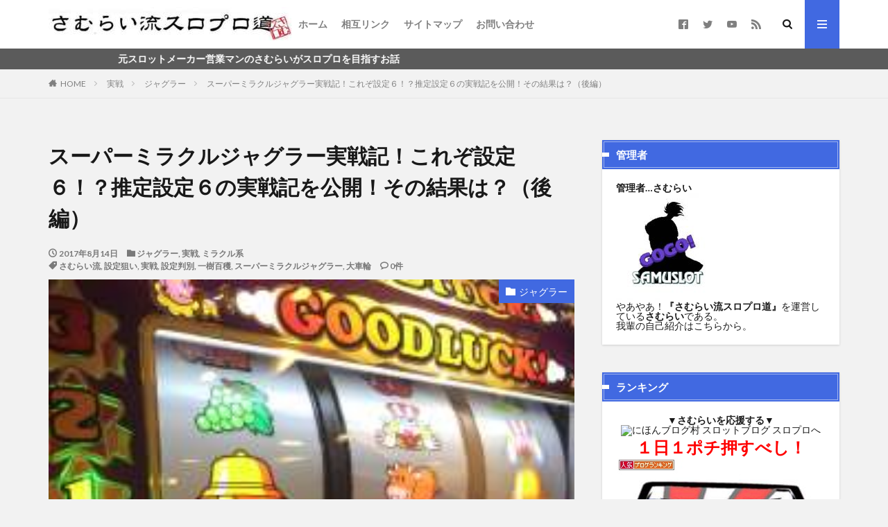

--- FILE ---
content_type: text/html; charset=UTF-8
request_url: https://sloter-samurai.com/practicing/supermiraclejuggler04
body_size: 22670
content:

<!DOCTYPE html>

<html lang="ja" prefix="og: http://ogp.me/ns#" class="t-html 
">

<head prefix="og: http://ogp.me/ns# fb: http://ogp.me/ns/fb# article: http://ogp.me/ns/article#">
<meta charset="UTF-8">
<title>スーパーミラクルジャグラー実戦記！これぞ設定６！？推定設定６の実戦記を公開！その結果は？（後編）│さむらい流スロプロ道</title>
<meta name='robots' content='max-image-preview:large' />
	<style>img:is([sizes="auto" i], [sizes^="auto," i]) { contain-intrinsic-size: 3000px 1500px }</style>
	<link rel='stylesheet' id='dashicons-css' href='https://sloter-samurai.com/wp-includes/css/dashicons.min.css?ver=6.8.1' type='text/css' media='all' />
<link rel='stylesheet' id='thickbox-css' href='https://sloter-samurai.com/wp-includes/js/thickbox/thickbox.css?ver=6.8.1' type='text/css' media='all' />
<link rel='stylesheet' id='wp-block-library-css' href='https://sloter-samurai.com/wp-includes/css/dist/block-library/style.min.css?ver=6.8.1' type='text/css' media='all' />
<style id='classic-theme-styles-inline-css' type='text/css'>
/*! This file is auto-generated */
.wp-block-button__link{color:#fff;background-color:#32373c;border-radius:9999px;box-shadow:none;text-decoration:none;padding:calc(.667em + 2px) calc(1.333em + 2px);font-size:1.125em}.wp-block-file__button{background:#32373c;color:#fff;text-decoration:none}
</style>
<style id='rinkerg-gutenberg-rinker-style-inline-css' type='text/css'>
.wp-block-create-block-block{background-color:#21759b;color:#fff;padding:2px}

</style>
<link rel='stylesheet' id='quads-style-css-css' href='https://sloter-samurai.com/wp-content/plugins/quick-adsense-reloaded/includes/gutenberg/dist/blocks.style.build.css?ver=2.0.95' type='text/css' media='all' />
<style id='global-styles-inline-css' type='text/css'>
:root{--wp--preset--aspect-ratio--square: 1;--wp--preset--aspect-ratio--4-3: 4/3;--wp--preset--aspect-ratio--3-4: 3/4;--wp--preset--aspect-ratio--3-2: 3/2;--wp--preset--aspect-ratio--2-3: 2/3;--wp--preset--aspect-ratio--16-9: 16/9;--wp--preset--aspect-ratio--9-16: 9/16;--wp--preset--color--black: #000000;--wp--preset--color--cyan-bluish-gray: #abb8c3;--wp--preset--color--white: #ffffff;--wp--preset--color--pale-pink: #f78da7;--wp--preset--color--vivid-red: #cf2e2e;--wp--preset--color--luminous-vivid-orange: #ff6900;--wp--preset--color--luminous-vivid-amber: #fcb900;--wp--preset--color--light-green-cyan: #7bdcb5;--wp--preset--color--vivid-green-cyan: #00d084;--wp--preset--color--pale-cyan-blue: #8ed1fc;--wp--preset--color--vivid-cyan-blue: #0693e3;--wp--preset--color--vivid-purple: #9b51e0;--wp--preset--gradient--vivid-cyan-blue-to-vivid-purple: linear-gradient(135deg,rgba(6,147,227,1) 0%,rgb(155,81,224) 100%);--wp--preset--gradient--light-green-cyan-to-vivid-green-cyan: linear-gradient(135deg,rgb(122,220,180) 0%,rgb(0,208,130) 100%);--wp--preset--gradient--luminous-vivid-amber-to-luminous-vivid-orange: linear-gradient(135deg,rgba(252,185,0,1) 0%,rgba(255,105,0,1) 100%);--wp--preset--gradient--luminous-vivid-orange-to-vivid-red: linear-gradient(135deg,rgba(255,105,0,1) 0%,rgb(207,46,46) 100%);--wp--preset--gradient--very-light-gray-to-cyan-bluish-gray: linear-gradient(135deg,rgb(238,238,238) 0%,rgb(169,184,195) 100%);--wp--preset--gradient--cool-to-warm-spectrum: linear-gradient(135deg,rgb(74,234,220) 0%,rgb(151,120,209) 20%,rgb(207,42,186) 40%,rgb(238,44,130) 60%,rgb(251,105,98) 80%,rgb(254,248,76) 100%);--wp--preset--gradient--blush-light-purple: linear-gradient(135deg,rgb(255,206,236) 0%,rgb(152,150,240) 100%);--wp--preset--gradient--blush-bordeaux: linear-gradient(135deg,rgb(254,205,165) 0%,rgb(254,45,45) 50%,rgb(107,0,62) 100%);--wp--preset--gradient--luminous-dusk: linear-gradient(135deg,rgb(255,203,112) 0%,rgb(199,81,192) 50%,rgb(65,88,208) 100%);--wp--preset--gradient--pale-ocean: linear-gradient(135deg,rgb(255,245,203) 0%,rgb(182,227,212) 50%,rgb(51,167,181) 100%);--wp--preset--gradient--electric-grass: linear-gradient(135deg,rgb(202,248,128) 0%,rgb(113,206,126) 100%);--wp--preset--gradient--midnight: linear-gradient(135deg,rgb(2,3,129) 0%,rgb(40,116,252) 100%);--wp--preset--font-size--small: 13px;--wp--preset--font-size--medium: 20px;--wp--preset--font-size--large: 36px;--wp--preset--font-size--x-large: 42px;--wp--preset--spacing--20: 0.44rem;--wp--preset--spacing--30: 0.67rem;--wp--preset--spacing--40: 1rem;--wp--preset--spacing--50: 1.5rem;--wp--preset--spacing--60: 2.25rem;--wp--preset--spacing--70: 3.38rem;--wp--preset--spacing--80: 5.06rem;--wp--preset--shadow--natural: 6px 6px 9px rgba(0, 0, 0, 0.2);--wp--preset--shadow--deep: 12px 12px 50px rgba(0, 0, 0, 0.4);--wp--preset--shadow--sharp: 6px 6px 0px rgba(0, 0, 0, 0.2);--wp--preset--shadow--outlined: 6px 6px 0px -3px rgba(255, 255, 255, 1), 6px 6px rgba(0, 0, 0, 1);--wp--preset--shadow--crisp: 6px 6px 0px rgba(0, 0, 0, 1);}:where(.is-layout-flex){gap: 0.5em;}:where(.is-layout-grid){gap: 0.5em;}body .is-layout-flex{display: flex;}.is-layout-flex{flex-wrap: wrap;align-items: center;}.is-layout-flex > :is(*, div){margin: 0;}body .is-layout-grid{display: grid;}.is-layout-grid > :is(*, div){margin: 0;}:where(.wp-block-columns.is-layout-flex){gap: 2em;}:where(.wp-block-columns.is-layout-grid){gap: 2em;}:where(.wp-block-post-template.is-layout-flex){gap: 1.25em;}:where(.wp-block-post-template.is-layout-grid){gap: 1.25em;}.has-black-color{color: var(--wp--preset--color--black) !important;}.has-cyan-bluish-gray-color{color: var(--wp--preset--color--cyan-bluish-gray) !important;}.has-white-color{color: var(--wp--preset--color--white) !important;}.has-pale-pink-color{color: var(--wp--preset--color--pale-pink) !important;}.has-vivid-red-color{color: var(--wp--preset--color--vivid-red) !important;}.has-luminous-vivid-orange-color{color: var(--wp--preset--color--luminous-vivid-orange) !important;}.has-luminous-vivid-amber-color{color: var(--wp--preset--color--luminous-vivid-amber) !important;}.has-light-green-cyan-color{color: var(--wp--preset--color--light-green-cyan) !important;}.has-vivid-green-cyan-color{color: var(--wp--preset--color--vivid-green-cyan) !important;}.has-pale-cyan-blue-color{color: var(--wp--preset--color--pale-cyan-blue) !important;}.has-vivid-cyan-blue-color{color: var(--wp--preset--color--vivid-cyan-blue) !important;}.has-vivid-purple-color{color: var(--wp--preset--color--vivid-purple) !important;}.has-black-background-color{background-color: var(--wp--preset--color--black) !important;}.has-cyan-bluish-gray-background-color{background-color: var(--wp--preset--color--cyan-bluish-gray) !important;}.has-white-background-color{background-color: var(--wp--preset--color--white) !important;}.has-pale-pink-background-color{background-color: var(--wp--preset--color--pale-pink) !important;}.has-vivid-red-background-color{background-color: var(--wp--preset--color--vivid-red) !important;}.has-luminous-vivid-orange-background-color{background-color: var(--wp--preset--color--luminous-vivid-orange) !important;}.has-luminous-vivid-amber-background-color{background-color: var(--wp--preset--color--luminous-vivid-amber) !important;}.has-light-green-cyan-background-color{background-color: var(--wp--preset--color--light-green-cyan) !important;}.has-vivid-green-cyan-background-color{background-color: var(--wp--preset--color--vivid-green-cyan) !important;}.has-pale-cyan-blue-background-color{background-color: var(--wp--preset--color--pale-cyan-blue) !important;}.has-vivid-cyan-blue-background-color{background-color: var(--wp--preset--color--vivid-cyan-blue) !important;}.has-vivid-purple-background-color{background-color: var(--wp--preset--color--vivid-purple) !important;}.has-black-border-color{border-color: var(--wp--preset--color--black) !important;}.has-cyan-bluish-gray-border-color{border-color: var(--wp--preset--color--cyan-bluish-gray) !important;}.has-white-border-color{border-color: var(--wp--preset--color--white) !important;}.has-pale-pink-border-color{border-color: var(--wp--preset--color--pale-pink) !important;}.has-vivid-red-border-color{border-color: var(--wp--preset--color--vivid-red) !important;}.has-luminous-vivid-orange-border-color{border-color: var(--wp--preset--color--luminous-vivid-orange) !important;}.has-luminous-vivid-amber-border-color{border-color: var(--wp--preset--color--luminous-vivid-amber) !important;}.has-light-green-cyan-border-color{border-color: var(--wp--preset--color--light-green-cyan) !important;}.has-vivid-green-cyan-border-color{border-color: var(--wp--preset--color--vivid-green-cyan) !important;}.has-pale-cyan-blue-border-color{border-color: var(--wp--preset--color--pale-cyan-blue) !important;}.has-vivid-cyan-blue-border-color{border-color: var(--wp--preset--color--vivid-cyan-blue) !important;}.has-vivid-purple-border-color{border-color: var(--wp--preset--color--vivid-purple) !important;}.has-vivid-cyan-blue-to-vivid-purple-gradient-background{background: var(--wp--preset--gradient--vivid-cyan-blue-to-vivid-purple) !important;}.has-light-green-cyan-to-vivid-green-cyan-gradient-background{background: var(--wp--preset--gradient--light-green-cyan-to-vivid-green-cyan) !important;}.has-luminous-vivid-amber-to-luminous-vivid-orange-gradient-background{background: var(--wp--preset--gradient--luminous-vivid-amber-to-luminous-vivid-orange) !important;}.has-luminous-vivid-orange-to-vivid-red-gradient-background{background: var(--wp--preset--gradient--luminous-vivid-orange-to-vivid-red) !important;}.has-very-light-gray-to-cyan-bluish-gray-gradient-background{background: var(--wp--preset--gradient--very-light-gray-to-cyan-bluish-gray) !important;}.has-cool-to-warm-spectrum-gradient-background{background: var(--wp--preset--gradient--cool-to-warm-spectrum) !important;}.has-blush-light-purple-gradient-background{background: var(--wp--preset--gradient--blush-light-purple) !important;}.has-blush-bordeaux-gradient-background{background: var(--wp--preset--gradient--blush-bordeaux) !important;}.has-luminous-dusk-gradient-background{background: var(--wp--preset--gradient--luminous-dusk) !important;}.has-pale-ocean-gradient-background{background: var(--wp--preset--gradient--pale-ocean) !important;}.has-electric-grass-gradient-background{background: var(--wp--preset--gradient--electric-grass) !important;}.has-midnight-gradient-background{background: var(--wp--preset--gradient--midnight) !important;}.has-small-font-size{font-size: var(--wp--preset--font-size--small) !important;}.has-medium-font-size{font-size: var(--wp--preset--font-size--medium) !important;}.has-large-font-size{font-size: var(--wp--preset--font-size--large) !important;}.has-x-large-font-size{font-size: var(--wp--preset--font-size--x-large) !important;}
:where(.wp-block-post-template.is-layout-flex){gap: 1.25em;}:where(.wp-block-post-template.is-layout-grid){gap: 1.25em;}
:where(.wp-block-columns.is-layout-flex){gap: 2em;}:where(.wp-block-columns.is-layout-grid){gap: 2em;}
:root :where(.wp-block-pullquote){font-size: 1.5em;line-height: 1.6;}
</style>
<link rel='stylesheet' id='yyi_rinker_stylesheet-css' href='https://sloter-samurai.com/wp-content/plugins/yyi-rinker/css/style.css?v=1.11.1&#038;ver=6.8.1' type='text/css' media='all' />
<style id='quads-styles-inline-css' type='text/css'>

    .quads-location ins.adsbygoogle {
        background: transparent !important;
    }.quads-location .quads_rotator_img{ opacity:1 !important;}
    .quads.quads_ad_container { display: grid; grid-template-columns: auto; grid-gap: 10px; padding: 10px; }
    .grid_image{animation: fadeIn 0.5s;-webkit-animation: fadeIn 0.5s;-moz-animation: fadeIn 0.5s;
        -o-animation: fadeIn 0.5s;-ms-animation: fadeIn 0.5s;}
    .quads-ad-label { font-size: 12px; text-align: center; color: #333;}
    .quads_click_impression { display: none;} .quads-location, .quads-ads-space{max-width:100%;} @media only screen and (max-width: 480px) { .quads-ads-space, .penci-builder-element .quads-ads-space{max-width:340px;}}
</style>
<script type="text/javascript" src="https://sloter-samurai.com/wp-includes/js/jquery/jquery.min.js?ver=3.7.1" id="jquery-core-js"></script>
<script type="text/javascript" src="https://sloter-samurai.com/wp-includes/js/jquery/jquery-migrate.min.js?ver=3.4.1" id="jquery-migrate-js"></script>
<script type="text/javascript" src="https://sloter-samurai.com/wp-content/plugins/yyi-rinker/js/event-tracking.js?v=1.11.1" id="yyi_rinker_event_tracking_script-js"></script>
<link rel="https://api.w.org/" href="https://sloter-samurai.com/wp-json/" /><link rel="alternate" title="JSON" type="application/json" href="https://sloter-samurai.com/wp-json/wp/v2/posts/4120" /><link rel="alternate" title="oEmbed (JSON)" type="application/json+oembed" href="https://sloter-samurai.com/wp-json/oembed/1.0/embed?url=https%3A%2F%2Fsloter-samurai.com%2Fpracticing%2Fsupermiraclejuggler04" />
<link rel="alternate" title="oEmbed (XML)" type="text/xml+oembed" href="https://sloter-samurai.com/wp-json/oembed/1.0/embed?url=https%3A%2F%2Fsloter-samurai.com%2Fpracticing%2Fsupermiraclejuggler04&#038;format=xml" />
<script src="//pagead2.googlesyndication.com/pagead/js/adsbygoogle.js"></script><script>document.cookie = 'quads_browser_width='+screen.width;</script><style>
.yyi-rinker-images {
    display: flex;
    justify-content: center;
    align-items: center;
    position: relative;

}
div.yyi-rinker-image img.yyi-rinker-main-img.hidden {
    display: none;
}

.yyi-rinker-images-arrow {
    cursor: pointer;
    position: absolute;
    top: 50%;
    display: block;
    margin-top: -11px;
    opacity: 0.6;
    width: 22px;
}

.yyi-rinker-images-arrow-left{
    left: -10px;
}
.yyi-rinker-images-arrow-right{
    right: -10px;
}

.yyi-rinker-images-arrow-left.hidden {
    display: none;
}

.yyi-rinker-images-arrow-right.hidden {
    display: none;
}
div.yyi-rinker-contents.yyi-rinker-design-tate  div.yyi-rinker-box{
    flex-direction: column;
}

div.yyi-rinker-contents.yyi-rinker-design-slim div.yyi-rinker-box .yyi-rinker-links {
    flex-direction: column;
}

div.yyi-rinker-contents.yyi-rinker-design-slim div.yyi-rinker-info {
    width: 100%;
}

div.yyi-rinker-contents.yyi-rinker-design-slim .yyi-rinker-title {
    text-align: center;
}

div.yyi-rinker-contents.yyi-rinker-design-slim .yyi-rinker-links {
    text-align: center;
}
div.yyi-rinker-contents.yyi-rinker-design-slim .yyi-rinker-image {
    margin: auto;
}

div.yyi-rinker-contents.yyi-rinker-design-slim div.yyi-rinker-info ul.yyi-rinker-links li {
	align-self: stretch;
}
div.yyi-rinker-contents.yyi-rinker-design-slim div.yyi-rinker-box div.yyi-rinker-info {
	padding: 0;
}
div.yyi-rinker-contents.yyi-rinker-design-slim div.yyi-rinker-box {
	flex-direction: column;
	padding: 14px 5px 0;
}

.yyi-rinker-design-slim div.yyi-rinker-box div.yyi-rinker-info {
	text-align: center;
}

.yyi-rinker-design-slim div.price-box span.price {
	display: block;
}

div.yyi-rinker-contents.yyi-rinker-design-slim div.yyi-rinker-info div.yyi-rinker-title a{
	font-size:16px;
}

div.yyi-rinker-contents.yyi-rinker-design-slim ul.yyi-rinker-links li.amazonkindlelink:before,  div.yyi-rinker-contents.yyi-rinker-design-slim ul.yyi-rinker-links li.amazonlink:before,  div.yyi-rinker-contents.yyi-rinker-design-slim ul.yyi-rinker-links li.rakutenlink:before, div.yyi-rinker-contents.yyi-rinker-design-slim ul.yyi-rinker-links li.yahoolink:before, div.yyi-rinker-contents.yyi-rinker-design-slim ul.yyi-rinker-links li.mercarilink:before {
	font-size:12px;
}

div.yyi-rinker-contents.yyi-rinker-design-slim ul.yyi-rinker-links li a {
	font-size: 13px;
}
.entry-content ul.yyi-rinker-links li {
	padding: 0;
}

div.yyi-rinker-contents .yyi-rinker-attention.attention_desing_right_ribbon {
    width: 89px;
    height: 91px;
    position: absolute;
    top: -1px;
    right: -1px;
    left: auto;
    overflow: hidden;
}

div.yyi-rinker-contents .yyi-rinker-attention.attention_desing_right_ribbon span {
    display: inline-block;
    width: 146px;
    position: absolute;
    padding: 4px 0;
    left: -13px;
    top: 12px;
    text-align: center;
    font-size: 12px;
    line-height: 24px;
    -webkit-transform: rotate(45deg);
    transform: rotate(45deg);
    box-shadow: 0 1px 3px rgba(0, 0, 0, 0.2);
}

div.yyi-rinker-contents .yyi-rinker-attention.attention_desing_right_ribbon {
    background: none;
}
.yyi-rinker-attention.attention_desing_right_ribbon .yyi-rinker-attention-after,
.yyi-rinker-attention.attention_desing_right_ribbon .yyi-rinker-attention-before{
display:none;
}
div.yyi-rinker-use-right_ribbon div.yyi-rinker-title {
    margin-right: 2rem;
}

				</style><link class="css-async" rel href="https://sloter-samurai.com/wp-content/themes/the-thor/css/icon.min.css">
<link class="css-async" rel href="https://fonts.googleapis.com/css?family=Lato:100,300,400,700,900">
<link class="css-async" rel href="https://fonts.googleapis.com/css?family=Fjalla+One">
<link rel="stylesheet" href="https://fonts.googleapis.com/css?family=Noto+Sans+JP:100,200,300,400,500,600,700,800,900">
<link rel="stylesheet" href="https://sloter-samurai.com/wp-content/themes/the-thor/style.min.css">
<link class="css-async" rel href="https://sloter-samurai.com/wp-content/themes/the-thor-child/style-user.css?1626038836">
<link rel="canonical" href="https://sloter-samurai.com/practicing/supermiraclejuggler04" />
<script src="https://ajax.googleapis.com/ajax/libs/jquery/1.12.4/jquery.min.js"></script>
<meta http-equiv="X-UA-Compatible" content="IE=edge">
<meta name="viewport" content="width=device-width, initial-scale=1, viewport-fit=cover"/>
<style>
.widget.widget_nav_menu ul.menu{border-color: rgba(65,105,225,0.15);}.widget.widget_nav_menu ul.menu li{border-color: rgba(65,105,225,0.75);}.widget.widget_nav_menu ul.menu .sub-menu li{border-color: rgba(65,105,225,0.15);}.widget.widget_nav_menu ul.menu .sub-menu li .sub-menu li:first-child{border-color: rgba(65,105,225,0.15);}.widget.widget_nav_menu ul.menu li a:hover{background-color: rgba(65,105,225,0.75);}.widget.widget_nav_menu ul.menu .current-menu-item > a{background-color: rgba(65,105,225,0.75);}.widget.widget_nav_menu ul.menu li .sub-menu li a:before {color:#4169e1;}.widget.widget_nav_menu ul.menu li a{background-color:#4169e1;}.widget.widget_nav_menu ul.menu .sub-menu a:hover{color:#4169e1;}.widget.widget_nav_menu ul.menu .sub-menu .current-menu-item a{color:#4169e1;}.widget.widget_categories ul{border-color: rgba(65,105,225,0.15);}.widget.widget_categories ul li{border-color: rgba(65,105,225,0.75);}.widget.widget_categories ul .children li{border-color: rgba(65,105,225,0.15);}.widget.widget_categories ul .children li .children li:first-child{border-color: rgba(65,105,225,0.15);}.widget.widget_categories ul li a:hover{background-color: rgba(65,105,225,0.75);}.widget.widget_categories ul .current-menu-item > a{background-color: rgba(65,105,225,0.75);}.widget.widget_categories ul li .children li a:before {color:#4169e1;}.widget.widget_categories ul li a{background-color:#4169e1;}.widget.widget_categories ul .children a:hover{color:#4169e1;}.widget.widget_categories ul .children .current-menu-item a{color:#4169e1;}.widgetSearch__input:hover{border-color:#4169e1;}.widgetCatTitle{background-color:#4169e1;}.widgetCatTitle__inner{background-color:#4169e1;}.widgetSearch__submit:hover{background-color:#4169e1;}.widgetProfile__sns{background-color:#4169e1;}.widget.widget_calendar .calendar_wrap tbody a:hover{background-color:#4169e1;}.widget ul li a:hover{color:#4169e1;}.widget.widget_rss .rsswidget:hover{color:#4169e1;}.widget.widget_tag_cloud a:hover{background-color:#4169e1;}.widget select:hover{border-color:#4169e1;}.widgetSearch__checkLabel:hover:after{border-color:#4169e1;}.widgetSearch__check:checked .widgetSearch__checkLabel:before, .widgetSearch__check:checked + .widgetSearch__checkLabel:before{border-color:#4169e1;}.widgetTab__item.current{border-top-color:#4169e1;}.widgetTab__item:hover{border-top-color:#4169e1;}.searchHead__title{background-color:#4169e1;}.searchHead__submit:hover{color:#4169e1;}.menuBtn__close:hover{color:#4169e1;}.menuBtn__link:hover{color:#4169e1;}@media only screen and (min-width: 992px){.menuBtn__link {background-color:#4169e1;}}.t-headerCenter .menuBtn__link:hover{color:#4169e1;}.searchBtn__close:hover{color:#4169e1;}.searchBtn__link:hover{color:#4169e1;}.breadcrumb__item a:hover{color:#4169e1;}.pager__item{color:#4169e1;}.pager__item:hover, .pager__item-current{background-color:#4169e1; color:#fff;}.page-numbers{color:#4169e1;}.page-numbers:hover, .page-numbers.current{background-color:#4169e1; color:#fff;}.pagePager__item{color:#4169e1;}.pagePager__item:hover, .pagePager__item-current{background-color:#4169e1; color:#fff;}.heading a:hover{color:#4169e1;}.eyecatch__cat{background-color:#4169e1;}.the__category{background-color:#4169e1;}.dateList__item a:hover{color:#4169e1;}.controllerFooter__item:last-child{background-color:#4169e1;}.controllerFooter__close{background-color:#4169e1;}.bottomFooter__topBtn{background-color:#4169e1;}.mask-color{background-color:#4169e1;}.mask-colorgray{background-color:#4169e1;}.pickup3__item{background-color:#4169e1;}.categoryBox__title{color:#4169e1;}.comments__list .comment-meta{background-color:#4169e1;}.comment-respond .submit{background-color:#4169e1;}.prevNext__pop{background-color:#4169e1;}.swiper-pagination-bullet-active{background-color:#4169e1;}.swiper-slider .swiper-button-next, .swiper-slider .swiper-container-rtl .swiper-button-prev, .swiper-slider .swiper-button-prev, .swiper-slider .swiper-container-rtl .swiper-button-next	{background-color:#4169e1;}body{background:#f2f2f2;}.infoHead{background-color:#5b5b5b;}.snsFooter{background-color:#4169e1}.widget-main .heading.heading-widget{background-color:#4169e1}.widget-main .heading.heading-widgetsimple{background-color:#4169e1}.widget-main .heading.heading-widgetsimplewide{background-color:#4169e1}.widget-main .heading.heading-widgetwide{background-color:#4169e1}.widget-main .heading.heading-widgetbottom:before{border-color:#4169e1}.widget-main .heading.heading-widgetborder{border-color:#4169e1}.widget-main .heading.heading-widgetborder::before,.widget-main .heading.heading-widgetborder::after{background-color:#4169e1}.widget-side .heading.heading-widget{background-color:#4169e1}.widget-side .heading.heading-widgetsimple{background-color:#4169e1}.widget-side .heading.heading-widgetsimplewide{background-color:#4169e1}.widget-side .heading.heading-widgetwide{background-color:#4169e1}.widget-side .heading.heading-widgetbottom:before{border-color:#4169e1}.widget-side .heading.heading-widgetborder{border-color:#4169e1}.widget-side .heading.heading-widgetborder::before,.widget-side .heading.heading-widgetborder::after{background-color:#4169e1}.widget-foot .heading.heading-widget{background-color:#4169e1}.widget-foot .heading.heading-widgetsimple{background-color:#4169e1}.widget-foot .heading.heading-widgetsimplewide{background-color:#4169e1}.widget-foot .heading.heading-widgetwide{background-color:#4169e1}.widget-foot .heading.heading-widgetbottom:before{border-color:#4169e1}.widget-foot .heading.heading-widgetborder{border-color:#4169e1}.widget-foot .heading.heading-widgetborder::before,.widget-foot .heading.heading-widgetborder::after{background-color:#4169e1}.widget-menu .heading.heading-widget{background-color:#c4c4c4}.widget-menu .heading.heading-widgetsimple{background-color:#c4c4c4}.widget-menu .heading.heading-widgetsimplewide{background-color:#c4c4c4}.widget-menu .heading.heading-widgetwide{background-color:#c4c4c4}.widget-menu .heading.heading-widgetbottom:before{border-color:#c4c4c4}.widget-menu .heading.heading-widgetborder{border-color:#c4c4c4}.widget-menu .heading.heading-widgetborder::before,.widget-menu .heading.heading-widgetborder::after{background-color:#c4c4c4}.swiper-slider{height: 240px;}@media only screen and (min-width: 768px){.swiper-slider {height: 760px;}}.rankingBox__bg{background-color:#4169e1}.the__ribbon{background-color:#dd0d0d}.the__ribbon:after{border-left-color:#dd0d0d; border-right-color:#dd0d0d}.eyecatch__link.eyecatch__link-mask:hover::after {background-color: rgba(38,79,191,0.5);}.eyecatch__link.eyecatch__link-maskzoom:hover::after {background-color: rgba(38,79,191,0.5);}.eyecatch__link.eyecatch__link-maskzoomrotate:hover::after {background-color: rgba(38,79,191,0.5);}.cc-ft6{color:#dd8f1a;}.cc-hv6:hover{color:#dd8f1a;}.cc-bg6{background-color:#dd8f1a;}.cc-br6{border-color:#dd8f1a;}.cc-ft7{color:#9c56e2;}.cc-hv7:hover{color:#9c56e2;}.cc-bg7{background-color:#9c56e2;}.cc-br7{border-color:#9c56e2;}.cc-ft8{color:#42a510;}.cc-hv8:hover{color:#42a510;}.cc-bg8{background-color:#42a510;}.cc-br8{border-color:#42a510;}.cc-ft295{color:#dd4040;}.cc-hv295:hover{color:#dd4040;}.cc-bg295{background-color:#dd4040;}.cc-br295{border-color:#dd4040;}.content .afTagBox__btnDetail{background-color:#4169e1;}.widget .widgetAfTag__btnDetail{background-color:#4169e1;}.content .afTagBox__btnAf{background-color:#4169e1;}.widget .widgetAfTag__btnAf{background-color:#4169e1;}.content a{color:#0000ff;}.phrase a{color:#0000ff;}.content .sitemap li a:hover{color:#0000ff;}.content h2 a:hover,.content h3 a:hover,.content h4 a:hover,.content h5 a:hover{color:#0000ff;}.content ul.menu li a:hover{color:#0000ff;}.content .es-LiconBox:before{background-color:#a83f3f;}.content .es-LiconCircle:before{background-color:#a83f3f;}.content .es-BTiconBox:before{background-color:#a83f3f;}.content .es-BTiconCircle:before{background-color:#a83f3f;}.content .es-BiconObi{border-color:#a83f3f;}.content .es-BiconCorner:before{background-color:#a83f3f;}.content .es-BiconCircle:before{background-color:#a83f3f;}.content .es-BmarkHatena::before{background-color:#005293;}.content .es-BmarkExcl::before{background-color:#b60105;}.content .es-BmarkQ::before{background-color:#005293;}.content .es-BmarkQ::after{border-top-color:#005293;}.content .es-BmarkA::before{color:#b60105;}.content .es-BsubTradi::before{color:#ffffff;background-color:#b60105;border-color:#b60105;}.btn__link-primary{color:#ffffff; background-color:#515151;}.content .btn__link-primary{color:#ffffff; background-color:#515151;}.searchBtn__contentInner .btn__link-search{color:#ffffff; background-color:#515151;}.btn__link-secondary{color:#ffffff; background-color:#3f3f3f;}.content .btn__link-secondary{color:#ffffff; background-color:#3f3f3f;}.btn__link-search{color:#ffffff; background-color:#3f3f3f;}.btn__link-normal{color:#3f3f3f;}.content .btn__link-normal{color:#3f3f3f;}.btn__link-normal:hover{background-color:#3f3f3f;}.content .btn__link-normal:hover{background-color:#3f3f3f;}.comments__list .comment-reply-link{color:#3f3f3f;}.comments__list .comment-reply-link:hover{background-color:#3f3f3f;}@media only screen and (min-width: 992px){.subNavi__link-pickup{color:#3f3f3f;}}@media only screen and (min-width: 992px){.subNavi__link-pickup:hover{background-color:#3f3f3f;}}.content h2{color:#191919}.partsH3-42 h3{color:#ffffff; background:linear-gradient(#606060 0%, #999999 50%, #606060 50%, #999999 100%); border-color:#606060;}.partsH4-12 h4{color:#000000; border-left-color:#4169e1; border-bottom-color:#a8a8a8;}.content h5{color:#191919}.content ul > li::before{color:#4169e1;}.content ul{color:#191919;}.content ol > li::before{color:#a83f3f; border-color:#a83f3f;}.content ol > li > ol > li::before{background-color:#a83f3f; border-color:#a83f3f;}.content ol > li > ol > li > ol > li::before{color:#a83f3f; border-color:#a83f3f;}.content ol{color:#191919;}.content .balloon .balloon__text{color:#191919; background-color:#f2f2f2;}.content .balloon .balloon__text-left:before{border-left-color:#f2f2f2;}.content .balloon .balloon__text-right:before{border-right-color:#f2f2f2;}.content .balloon-boder .balloon__text{color:#191919; background-color:#ffffff;  border-color:#d8d8d8;}.content .balloon-boder .balloon__text-left:before{border-left-color:#d8d8d8;}.content .balloon-boder .balloon__text-left:after{border-left-color:#ffffff;}.content .balloon-boder .balloon__text-right:before{border-right-color:#d8d8d8;}.content .balloon-boder .balloon__text-right:after{border-right-color:#ffffff;}.content blockquote{color:#191919; background-color:#f2f2f2; border-color:#cccccc;}.content blockquote::before{color:#a5a5a5;}.content blockquote::after{background-color:#cccccc;}.content table{color:#191919; border-top-color:#E5E5E5; border-left-color:#E5E5E5;}.content table th{background:#7f7f7f; color:#ffffff; ;border-right-color:#E5E5E5; border-bottom-color:#E5E5E5;}.content table td{background:#ffffff; ;border-right-color:#E5E5E5; border-bottom-color:#E5E5E5;}.content table tr:nth-child(odd) td{background-color:#f2f2f2;}
</style>
<link rel="icon" href="https://sloter-samurai.com/wp-content/uploads/2020/01/cropped-samuslot01-32x32.jpg" sizes="32x32" />
<link rel="icon" href="https://sloter-samurai.com/wp-content/uploads/2020/01/cropped-samuslot01-192x192.jpg" sizes="192x192" />
<link rel="apple-touch-icon" href="https://sloter-samurai.com/wp-content/uploads/2020/01/cropped-samuslot01-180x180.jpg" />
<meta name="msapplication-TileImage" content="https://sloter-samurai.com/wp-content/uploads/2020/01/cropped-samuslot01-270x270.jpg" />
		<style type="text/css" id="wp-custom-css">
			.content p {
    margin-top: 4rem;
}

.al-c{
 text-align: center;
 }

.s5 {margin: 10px 0px 0px;}
.s10 {margin: 10px 0px 0px;}
.s15 {margin: 15px 0px 0px;}
.s20 {margin: 20px 0px 0px;}
.s30 {margin: 30px 0px 0px;}
.s40 {margin: 40px 0px 0px;}
.s50 {margin: 50px 0px 0px;}
.s60 {margin: 60px 0px 0px;}
.s70 {margin: 70px 0px 0px;}
.s80 {margin: 80px 0px 0px;}
.s90 {margin: 90px 0px 0px;}
.s100 {margin: 100px 0px 0px;}
.s150 {margin: 150px 0px 0px;}
.s200 {margin: 200px 0px 0px;}

.tb1 {
    border: 1px solid #808080;
    color: #222;
    text-align: center;
    border-collapse: collapse;
    font-size: 13px;
    background-color: #FFF;
    width: 100%;
    table-layout: auto;
    box-shadow: 2px 2px 2px #CCC;
}

.tb1 th {
    padding-top: 2px;
    padding-bottom: 2px;
    border: 1px solid #808080;
    background: linear-gradient(to bottom, #EFEFEF 26%, #CECECE 95%);
    text-align: center;
    font-weight: bold;
    color: #000;
    vertical-align: middle;
}

/*内部リンクの背景色*/
.content .sitecard {
		background-color: #ffffff;
}

/*外部リンクの背景色*/
.content .blogcard {
		background-color: #ffffff;
}
/* reCAPTCHAのロゴを非表示にする */

.grecaptcha-badge { visibility: hidden; }		</style>
		<!– Global site tag (gtag.js) – Google Analytics –>
<script async src='https://www.googletagmanager.com/gtag/js?id=UA-89779152-2'></script>
<script>
    window.dataLayer = window.dataLayer || [];
    function gtag(){dataLayer.push(arguments);}
    gtag('js', new Date());
    gtag('config', 'UA-89779152-2');
    
</script>
<!– /Global site tag (gtag.js) – Google Analytics –>
<meta property="og:site_name" content="さむらい流スロプロ道" />
<meta property="og:type" content="article" />
<meta property="og:title" content="スーパーミラクルジャグラー実戦記！これぞ設定６！？推定設定６の実戦記を公開！その結果は？（後編）" />
<meta property="og:description" content="やあやあ、さむらいである。 昨日、&#8220;お盆休み宣言&#8221;をさせて頂いたのであるが、 具体的にいつ、更新を休むのか、毎日足を運んで 下さる門下生（読者様）の方々も居てくれるのに、 申し [&hellip;]" />
<meta property="og:url" content="https://sloter-samurai.com/practicing/supermiraclejuggler04" />
<meta property="og:image" content="https://sloter-samurai.com/wp-content/uploads/2017/08/supermiracle01.jpg" />
<meta name="twitter:card" content="summary" />
<meta name="twitter:site" content="@sloter_samurai" />
<meta property="fb:app_id" content="1008363576015256" />

<script>
     (adsbygoogle = window.adsbygoogle || []).push({
          google_ad_client: "ca-pub-3106718587471713",
          enable_page_level_ads: true
     });
</script>
<!-- Global site tag (gtag.js) - Google Analytics -->
<script async src="https://www.googletagmanager.com/gtag/js?id=UA-89779152-2"></script>
<script>
  window.dataLayer = window.dataLayer || [];
  function gtag(){dataLayer.push(arguments);}
  gtag('js', new Date());

  gtag('config', 'UA-89779152-2');
</script>
</head>
<body class=" t-logoSp30 t-logoPc50" id="top">
    <header class="l-header"> <div class="container container-header"><p class="siteTitle"><a class="siteTitle__link" href="https://sloter-samurai.com"><img class="siteTitle__logo" src="https://sloter-samurai.com/wp-content/uploads/2019/02/title_banner10.jpg" alt="さむらい流スロプロ道" width="350" height="50" >  </a></p><nav class="globalNavi"><div class="globalNavi__inner"><ul class="globalNavi__list"><li id="menu-item-17387" class="menu-item menu-item-type-custom menu-item-object-custom menu-item-home menu-item-17387"><a href="https://sloter-samurai.com">ホーム</a></li><li id="menu-item-5164" class="menu-item menu-item-type-post_type menu-item-object-page menu-item-5164"><a href="https://sloter-samurai.com/sogolinksogorss">相互リンク</a></li><li id="menu-item-22297" class="menu-item menu-item-type-post_type menu-item-object-page menu-item-22297"><a href="https://sloter-samurai.com/sitemap">サイトマップ</a></li><li id="menu-item-210" class="menu-item menu-item-type-post_type menu-item-object-page menu-item-210"><a href="https://sloter-samurai.com/otoiawase">お問い合わせ</a></li></ul></div></nav><nav class="subNavi"> <ul class="subNavi__list"><li class="subNavi__item"><a class="subNavi__link icon-facebook2" href="https://www.facebook.com/sloter.samurai/"></a></li><li class="subNavi__item"><a class="subNavi__link icon-twitter" href="https://twitter.com/sloter_samurai"></a></li><li class="subNavi__item"><a class="subNavi__link icon-youtube" href="https://www.youtube.com/channel/UCflEQvGmRd7P7C2b7FgoYGA?view_as=subscriber"></a></li><li class="subNavi__item"><a class="subNavi__link icon-rss" href="https://sloter-samurai.com/feed"></a></li></ul></nav><div class="searchBtn ">  <input class="searchBtn__checkbox" id="searchBtn-checkbox" type="checkbox">  <label class="searchBtn__link searchBtn__link-text icon-search" for="searchBtn-checkbox"></label>  <label class="searchBtn__unshown" for="searchBtn-checkbox"></label>  <div class="searchBtn__content"> <div class="searchBtn__scroll"><label class="searchBtn__close" for="searchBtn-checkbox"><i class="icon-close"></i>CLOSE</label><div class="searchBtn__contentInner">  <aside class="widget">  <div class="widgetSearch"> <h3 class="heading heading-tertiary">キーワード</h3> <form class="widgetSearch__flex" method="get" action="https://sloter-samurai.com" target="_top">  <input class="widgetSearch__input" type="text" maxlength="50" name="s" placeholder="キーワードを入力" value="">  <button class="widgetSearch__submit icon-search" type="submit" value="search"></button></form><ol class="widgetSearch__word"> <li class="widgetSearch__wordItem"><a href="https://sloter-samurai.com?s=ジャグラー">ジャグラー</a></li><li class="widgetSearch__wordItem"><a href="https://sloter-samurai.com?s=さむらい物語">さむらい物語</a></li><li class="widgetSearch__wordItem"><a href="https://sloter-samurai.com?s=実戦記">実戦記</a></li></ol>  </div></aside></div> </div>  </div></div><div class="menuBtn ">  <input class="menuBtn__checkbox" id="menuBtn-checkbox" type="checkbox">  <label class="menuBtn__link menuBtn__link-text icon-menu" for="menuBtn-checkbox"></label>  <label class="menuBtn__unshown" for="menuBtn-checkbox"></label>  <div class="menuBtn__content"> <div class="menuBtn__scroll"><label class="menuBtn__close" for="menuBtn-checkbox"><i class="icon-close"></i>CLOSE</label><div class="menuBtn__contentInner"><nav class="menuBtn__navi u-none-pc"><ul class="menuBtn__naviList"><li class="menuBtn__naviItem"><a class="menuBtn__naviLink icon-facebook" href="https://www.facebook.com/sloter.samurai/"></a></li><li class="menuBtn__naviItem"><a class="menuBtn__naviLink icon-twitter" href="https://twitter.com/sloter_samurai"></a></li><li class="menuBtn__naviItem"><a class="menuBtn__naviLink icon-youtube" href="https://www.youtube.com/channel/UCflEQvGmRd7P7C2b7FgoYGA?view_as=subscriber"></a></li><li class="menuBtn__naviItem"><a class="menuBtn__naviLink icon-rss" href="https://sloter-samurai.com/feed"></a></li> </ul></nav>  <aside class="widget widget-menu widget_search"><form class="widgetSearch__flex" method="get" action="https://sloter-samurai.com" target="_top">  <input class="widgetSearch__input" type="text" maxlength="50" name="s" placeholder="キーワードを入力" value="">  <button class="widgetSearch__submit icon-search" type="submit" value="search"></button></form><ol class="widgetSearch__word"> <li class="widgetSearch__wordItem"><a href="https://sloter-samurai.com?s=ジャグラー">ジャグラー</a></li><li class="widgetSearch__wordItem"><a href="https://sloter-samurai.com?s=さむらい物語">さむらい物語</a></li><li class="widgetSearch__wordItem"><a href="https://sloter-samurai.com?s=実戦記">実戦記</a></li></ol></aside><aside class="widget widget-menu widget_fit_user_class">  <div class="widgetProfile"> <div class="widgetProfile__img"><img width="120" height="120" src="https://secure.gravatar.com/avatar/62468ffbc183824a597cf265d72f7c8c78eed7f9508ef5f24022eea99b09fa1f?s=120&#038;d=mm&#038;r=g" alt="さむらい" ></div> <h3 class="widgetProfile__name">さむらい</h3>  <p class="widgetProfile__text">やあやあ、初めまして！『さむらい流スロプロ道』を運営するさむらいである。世に『スロプロさむらいここにあり！』と認知して頂けるよう、我輩が培ってきたものや実戦を全て書き綴っていく所存である。当ブログを介して、門下生（読者様）に良き、影響を与えられれば幸いである。</p> </div></aside><aside class="widget widget-menu widget_categories"><h2 class="heading heading-widgetsimplewide">カテゴリー</h2><ul><li class="cat-item cat-item-6"><a href="https://sloter-samurai.com/category/introduction">序章</a></li><li class="cat-item cat-item-37"><a href="https://sloter-samurai.com/category/practicing/juggler">ジャグラー</a></li><li class="cat-item cat-item-10"><a href="https://sloter-samurai.com/category/knowledge">心得</a></li><li class="cat-item cat-item-282"><a href="https://sloter-samurai.com/category/practicing/otherjuggler">その他ジャグラー</a></li><li class="cat-item cat-item-7"><a href="https://sloter-samurai.com/category/consideration">考察</a></li><li class="cat-item cat-item-283"><a href="https://sloter-samurai.com/category/practicing/newjuggler">ニューアイムジャグラー</a></li><li class="cat-item cat-item-8"><a href="https://sloter-samurai.com/category/penetration">攻略</a></li><li class="cat-item cat-item-284"><a href="https://sloter-samurai.com/category/practicing/happyjuggler">ハッピージャグラー</a></li><li class="cat-item cat-item-295"><a href="https://sloter-samurai.com/category/summary">まとめ</a></li><li class="cat-item cat-item-286"><a href="https://sloter-samurai.com/category/practicing/myjuggler">マイジャグ系</a></li><li class="cat-item cat-item-9"><a href="https://sloter-samurai.com/category/practicing">実戦</a></li><li class="cat-item cat-item-290"><a href="https://sloter-samurai.com/category/practicing/funkyjuggler">ファンキージャグラー</a></li><li class="cat-item cat-item-12"><a href="https://sloter-samurai.com/category/trait">一筆</a></li><li class="cat-item cat-item-291"><a href="https://sloter-samurai.com/category/practicing/miraclejuggler">ミラクル系</a></li><li class="cat-item cat-item-292"><a href="https://sloter-samurai.com/category/practicing/assisttime">AT機・ART機</a></li><li class="cat-item cat-item-1"><a href="https://sloter-samurai.com/category/unclassified">未分類</a></li><li class="cat-item cat-item-293"><a href="https://sloter-samurai.com/category/practicing/across">アクロス系</a></li><li class="cat-item cat-item-294"><a href="https://sloter-samurai.com/category/practicing/other">その他ノーマルタイプ</a></li></ul></aside><aside class="widget widget-menu widget_recent_comments"><h2 class="heading heading-widgetsimplewide">最近のコメント</h2><ul id="recentcomments"><li class="recentcomments"><a href="https://sloter-samurai.com/practicing/myjugger5_18#comment-5832">【マイジャグラー５】実戦記！ＢＩＧ間２０００Ｇハマりは当たり前！？何て言う裏モノですか？（後編）</a> に <span class="comment-author-link"><a href="http://sloter-samurai.com/" class="url" rel="ugc">さむらい</a></span> より</li><li class="recentcomments"><a href="https://sloter-samurai.com/practicing/myjugger5_18#comment-5831">【マイジャグラー５】実戦記！ＢＩＧ間２０００Ｇハマりは当たり前！？何て言う裏モノですか？（後編）</a> に <span class="comment-author-link">日本一の引き弱さん</span> より</li><li class="recentcomments"><a href="https://sloter-samurai.com/practicing/kabaneri47#comment-5826">【パチスロ甲鉄城のカバネリ】実戦記！旧イベント日に店長カスタムで朝イチ虹トロフィーを達成するも駆け抜けスタート！？（前編）</a> に <span class="comment-author-link"><a href="http://sloter-samurai.com/" class="url" rel="ugc">さむらい</a></span> より</li><li class="recentcomments"><a href="https://sloter-samurai.com/practicing/kabaneri47#comment-5822">【パチスロ甲鉄城のカバネリ】実戦記！旧イベント日に店長カスタムで朝イチ虹トロフィーを達成するも駆け抜けスタート！？（前編）</a> に <span class="comment-author-link">獣</span> より</li><li class="recentcomments"><a href="https://sloter-samurai.com/practicing/kabaneri45#comment-5817">【パチスロ甲鉄城のカバネリ】実戦記！前日のイベントで全６なのに凹んだ台の据え置きを狙ってみる！？（前編）</a> に <span class="comment-author-link"><a href="http://sloter-samurai.com/" class="url" rel="ugc">さむらい</a></span> より</li></ul></aside></div> </div>  </div></div> </div>  </header>      <div class="l-headerBottom">  <div class="wider"><div class="infoHead">  <a class="infoHead__text" href="https://sloter-samurai.com/introduction/samuraistory_matome"> 元スロットメーカー営業マンのさむらいがスロプロを目指すお話  </a></div> </div></div>   <div class="wider"> <div class="breadcrumb"><ul class="breadcrumb__list container"><li class="breadcrumb__item icon-home"><a href="https://sloter-samurai.com">HOME</a></li><li class="breadcrumb__item"><a href="https://sloter-samurai.com/category/practicing">実戦</a></li><li class="breadcrumb__item"><a href="https://sloter-samurai.com/category/practicing/juggler">ジャグラー</a></li><li class="breadcrumb__item breadcrumb__item-current"><a href="https://sloter-samurai.com/practicing/supermiraclejuggler04">スーパーミラクルジャグラー実戦記！これぞ設定６！？推定設定６の実戦記を公開！その結果は？（後編）</a></li></ul></div>  </div>    <div class="l-wrapper">   <main class="l-main"><div class="dividerBottom">  <h1 class="heading heading-primary">スーパーミラクルジャグラー実戦記！これぞ設定６！？推定設定６の実戦記を公開！その結果は？（後編）</h1>  <ul class="dateList dateList-main"> <li class="dateList__item icon-clock">2017年8月14日</li>  <li class="dateList__item icon-folder"><a href="https://sloter-samurai.com/category/practicing/juggler" rel="category tag">ジャグラー</a>, <a href="https://sloter-samurai.com/category/practicing" rel="category tag">実戦</a>, <a href="https://sloter-samurai.com/category/practicing/miraclejuggler" rel="category tag">ミラクル系</a></li>  <li class="dateList__item icon-tag"><a href="https://sloter-samurai.com/tag/%e3%81%95%e3%82%80%e3%82%89%e3%81%84%e6%b5%81" rel="tag">さむらい流</a>, <a href="https://sloter-samurai.com/tag/%e8%a8%ad%e5%ae%9a%e7%8b%99%e3%81%84" rel="tag">設定狙い</a>, <a href="https://sloter-samurai.com/tag/%e5%ae%9f%e6%88%a6" rel="tag">実戦</a>, <a href="https://sloter-samurai.com/tag/%e8%a8%ad%e5%ae%9a%e5%88%a4%e5%88%a5" rel="tag">設定判別</a>, <a href="https://sloter-samurai.com/tag/%e4%b8%80%e6%a8%b9%e7%99%be%e7%a9%ab" rel="tag">一樹百穫</a>, <a href="https://sloter-samurai.com/tag/%e3%82%b9%e3%83%bc%e3%83%91%e3%83%bc%e3%83%9f%e3%83%a9%e3%82%af%e3%83%ab%e3%82%b8%e3%83%a3%e3%82%b0%e3%83%a9%e3%83%bc" rel="tag">スーパーミラクルジャグラー</a>, <a href="https://sloter-samurai.com/tag/%e5%a4%a7%e8%bb%8a%e8%bc%aa" rel="tag">大車輪</a></li> <li class="dateList__item icon-bubble2" title="コメント数">0件</li></ul> <div class="eyecatch eyecatch-11 eyecatch-main"> <span class="eyecatch__cat eyecatch__cat-big cc-bg37"><a href="https://sloter-samurai.com/category/practicing/juggler">ジャグラー</a></span> <span class="eyecatch__link"> <img width="240" height="239" src="https://sloter-samurai.com/wp-content/uploads/2017/08/supermiracle01.jpg" class="attachment-icatch768 size-icatch768 wp-post-image" alt="スーパーミラクルジャグラー" decoding="async" />  </span>  </div>  <div class="dividerBottom">  <aside class="widget widget-main  widget_fit_aditem_class"><div class="adWidget adWidget-no"><div class="al-c">--sponsored link--</div><br><ins class="adsbygoogle"  style="display:block; text-align:center;"  data-ad-layout="in-article"  data-ad-format="fluid"  data-ad-client="ca-pub-3106718587471713"  data-ad-slot="8520476284"></ins><script>  (adsbygoogle = window.adsbygoogle || []).push({});</script></div></aside>  </div>      <div class="postContents">  <aside class="social-top"><ul class="socialList socialList-type01"><li class="socialList__item"><a class="socialList__link icon-facebook" href="http://www.facebook.com/sharer.php?u=https%3A%2F%2Fsloter-samurai.com%2Fpracticing%2Fsupermiraclejuggler04&amp;t=%E3%82%B9%E3%83%BC%E3%83%91%E3%83%BC%E3%83%9F%E3%83%A9%E3%82%AF%E3%83%AB%E3%82%B8%E3%83%A3%E3%82%B0%E3%83%A9%E3%83%BC%E5%AE%9F%E6%88%A6%E8%A8%98%EF%BC%81%E3%81%93%E3%82%8C%E3%81%9E%E8%A8%AD%E5%AE%9A%EF%BC%96%EF%BC%81%EF%BC%9F%E6%8E%A8%E5%AE%9A%E8%A8%AD%E5%AE%9A%EF%BC%96%E3%81%AE%E5%AE%9F%E6%88%A6%E8%A8%98%E3%82%92%E5%85%AC%E9%96%8B%EF%BC%81%E3%81%9D%E3%81%AE%E7%B5%90%E6%9E%9C%E3%81%AF%EF%BC%9F%EF%BC%88%E5%BE%8C%E7%B7%A8%EF%BC%89" target="_blank" title="Facebook"></a></li><li class="socialList__item"><a class="socialList__link icon-twitter" href="http://twitter.com/intent/tweet?text=%E3%82%B9%E3%83%BC%E3%83%91%E3%83%BC%E3%83%9F%E3%83%A9%E3%82%AF%E3%83%AB%E3%82%B8%E3%83%A3%E3%82%B0%E3%83%A9%E3%83%BC%E5%AE%9F%E6%88%A6%E8%A8%98%EF%BC%81%E3%81%93%E3%82%8C%E3%81%9E%E8%A8%AD%E5%AE%9A%EF%BC%96%EF%BC%81%EF%BC%9F%E6%8E%A8%E5%AE%9A%E8%A8%AD%E5%AE%9A%EF%BC%96%E3%81%AE%E5%AE%9F%E6%88%A6%E8%A8%98%E3%82%92%E5%85%AC%E9%96%8B%EF%BC%81%E3%81%9D%E3%81%AE%E7%B5%90%E6%9E%9C%E3%81%AF%EF%BC%9F%EF%BC%88%E5%BE%8C%E7%B7%A8%EF%BC%89&amp;https%3A%2F%2Fsloter-samurai.com%2Fpracticing%2Fsupermiraclejuggler04&amp;url=https%3A%2F%2Fsloter-samurai.com%2Fpracticing%2Fsupermiraclejuggler04" target="_blank" title="Twitter"></a></li><li class="socialList__item"><a class="socialList__link icon-hatenabookmark" href="http://b.hatena.ne.jp/add?mode=confirm&amp;url=https%3A%2F%2Fsloter-samurai.com%2Fpracticing%2Fsupermiraclejuggler04&amp;title=%E3%82%B9%E3%83%BC%E3%83%91%E3%83%BC%E3%83%9F%E3%83%A9%E3%82%AF%E3%83%AB%E3%82%B8%E3%83%A3%E3%82%B0%E3%83%A9%E3%83%BC%E5%AE%9F%E6%88%A6%E8%A8%98%EF%BC%81%E3%81%93%E3%82%8C%E3%81%9E%E8%A8%AD%E5%AE%9A%EF%BC%96%EF%BC%81%EF%BC%9F%E6%8E%A8%E5%AE%9A%E8%A8%AD%E5%AE%9A%EF%BC%96%E3%81%AE%E5%AE%9F%E6%88%A6%E8%A8%98%E3%82%92%E5%85%AC%E9%96%8B%EF%BC%81%E3%81%9D%E3%81%AE%E7%B5%90%E6%9E%9C%E3%81%AF%EF%BC%9F%EF%BC%88%E5%BE%8C%E7%B7%A8%EF%BC%89" target="_blank" data-hatena-bookmark-title="https%3A%2F%2Fsloter-samurai.com%2Fpracticing%2Fsupermiraclejuggler04" title="はてブ"></a></li><li class="socialList__item"><a class="socialList__link icon-line" href="http://line.naver.jp/R/msg/text/?%E3%82%B9%E3%83%BC%E3%83%91%E3%83%BC%E3%83%9F%E3%83%A9%E3%82%AF%E3%83%AB%E3%82%B8%E3%83%A3%E3%82%B0%E3%83%A9%E3%83%BC%E5%AE%9F%E6%88%A6%E8%A8%98%EF%BC%81%E3%81%93%E3%82%8C%E3%81%9E%E8%A8%AD%E5%AE%9A%EF%BC%96%EF%BC%81%EF%BC%9F%E6%8E%A8%E5%AE%9A%E8%A8%AD%E5%AE%9A%EF%BC%96%E3%81%AE%E5%AE%9F%E6%88%A6%E8%A8%98%E3%82%92%E5%85%AC%E9%96%8B%EF%BC%81%E3%81%9D%E3%81%AE%E7%B5%90%E6%9E%9C%E3%81%AF%EF%BC%9F%EF%BC%88%E5%BE%8C%E7%B7%A8%EF%BC%89%0D%0Ahttps%3A%2F%2Fsloter-samurai.com%2Fpracticing%2Fsupermiraclejuggler04" target="_blank" title="LINE"></a></li></ul></aside> <section class="content partsH3-42 partsH4-12 partsQuote-4"><p><P>やあやあ、<strong>さむらい</strong>である。</P><br /><P>昨日、<strong>&#8220;お盆休み宣言&#8221;</strong>をさせて頂いたのであるが、<br />具体的にいつ、更新を休むのか、毎日足を運んで<br />下さる<strong>門下生（読者様）</strong>の方々も居てくれるのに、<br />申し訳ないと思い、先に更新をしない日を<br />お伝えしておこうと考えた。</P><br /><P>まず、明日<strong>15日</strong>と<strong>18日</strong>は<span style="background-color: #ffff00;">更新をお休みさせて頂く</span><br />ので宜しくお願い申す。</P><br /><P>気が向いたら更新するかも知れぬが出先である為、<br />一応、<strong>&#8220;お休み宣言&#8221;</strong>させて頂こう。</P><br /><P>さて、本日は昨日の続きである、<br /><strong>『スーパーミラクルジャグラー』</strong>の推定設定6の<br /><strong>&#8220;実戦記&#8221;</strong>の<strong>『後編』</strong>と参ろうか！</P><br /><P>まだ、<strong>『前編』</strong>をお読みでない<strong>門下生（読者様）</strong>の<br />方はこちらから<br /><a href="https://sloter-samurai.com/practicing/supermiraclejuggler03/">スーパーミラクルジャグラー実戦記！これぞ設定６！？推定設定６の実戦記を公開！その結果は？（前編）</a></P></p><div class="s50"></div><h3>前半の流れ</h3><div class="quads-location quads-ad1" id="quads-ad1" style="float:none;margin:0px 0 0px 0;text-align:center;"><div align="center">--sponsored link--</div><br><ins class="adsbygoogle"  style="display:block"  data-ad-client="ca-pub-3106718587471713"  data-ad-slot="4121124327"  data-ad-format="auto"  data-full-width-responsive="true"></ins><script>(adsbygoogle = window.adsbygoogle || []).push({});</script></div><div class="s50"></div><p><P>開幕直後はガンガン落ちてた<strong>&#8220;ぶどう&#8221;</strong>も<strong>&#8220;100個&#8221;</strong>を<br />数える頃には<strong>&#8220;1/6.77&#8221;</strong>まで下がっていた。</P><br /><P>しかし、順調に訪れる<strong>&#8220;ボーナス&#8221;</strong>に期待は上がり、<br />信じて打ち続けると、<strong>&#8220;ぶどう&#8221;</strong>も<strong>&#8220;1/6.0&#8221;</strong>を切り、<br /><strong>&#8220;ボーナス合算&#8221;</strong>も設定6の<strong>&#8220;1/136.25&#8221;</strong>を大幅に<br />上回った確率で引けており、我輩の心境としては</p><div class="s50"></div><p><span style= "font-size:24px;line-height:130%;"><strong>『これ、あるわ〜』</strong></span></p><div class="s50"></div><p>と、いった心境に至っていたのだが、後半は<br />果たして。</P></p><div class="s50"></div><h3>スーパーミラクルジャグラーのスペック</h3><p><img fetchpriority="high" decoding="async" src="https://sloter-samurai.com/wp-content/uploads/2017/08/supermiraclejyuggler01-e1501783089491.jpg" alt="スーパーミラクルジャグラー" width="480" height="192" class="aligncenter size-full wp-image-3927" /></p><div class="s20"></div><table class="tb1"><tbody><tr><th colspan="2">機種情報</th></tr><tr><th>メーカー</th><td>北電子</td></tr><tr><th>導入日</th><td>2017年6月19日</td></tr><tr><th>導入台数</th><td>約25,000台</td></tr><tr><th>タイプ</th><td>ノーマルAタイプ</td></tr><tr><th>BIG</th><td>純増312枚</td></tr><tr><th>REG</th><td>純増104枚</td></tr><tr><th>天井</th><td>非搭載</td></tr></tbody></table><div class="s20"></div><table class="tb1"><tbody><tr><th colspan="5">ボーナス確率</th></tr><tr><th>設定</th><th>BIG</th><th>REG</th><th>合算</th><th>出玉率</th></tr><tr><th>1</th><td>1/282.48</td><td>1/468.11</td><td>1/176.17</td><td>96.0%</td></tr><tr><th>2</th><td>1/273.07</td><td>1/431.16</td><td>1/167.18</td><td>97.8%</td></tr><tr><th>3</th><td>1/268.59</td><td>1/372.36</td><td>1/156.04</td><td>99.5%</td></tr><tr><th>4</th><td>1/256.00</td><td>1/341.33</td><td>1/146.29</td><td>102.0%</td></tr><tr><th>5</th><td>1/251.10</td><td>1/304.82</td><td>1/137.68</td><td>104.5%</td></tr><tr><th>6</th><td>1/230.76</td><td>1/332.67</td><td>1/136.25</td><td>108.1%</td></tr></tbody></table><div class="s20"></div><table class="tb1"><tbody><tr><th colspan="4">小役確率</th></tr><tr><th>設定</th><th>ぶどう</th><th>角チェリー</th><th>中段チェリー</th></tr><tr><th>1</th><td>1/6.36</td><td rowspan="6" style="vertical-align:middle;">1/35.16</td><td rowspan="6" style="vertical-align:middle;">1/3633.68</td></tr><tr><th>2</th><td>1/6.35</td></tr><tr><th>3</th><td>1/6.33</td></tr><tr><th>4</th><td>1/6.38</td></tr><tr><th>5</th><td>1/6.25</td></tr><tr><th>6</th><td>1/6.02</td></tr><tr><th>設定</th><th>リプレイ</th><th>ピエロ</th><th>ベル</th><tr><th>1</th><td rowspan="6" style="vertical-align:middle;">1/7.30</td><td rowspan="6" style="vertical-align:middle;">1/1029.72</td><td rowspan="6" style="vertical-align:middle;">1/1035.79</td></tr><tr><th>2</th></tr><tr><th>3</th></tr><tr><th>4</th></tr><tr><th>5</th></tr><tr><th>6</th></tr></tbody></table><p>＊各設定10万G以上の実戦値<br />＊サンプルの追加により予告なく数値の変更あり<br />＊2019年11月14日現在<br />引用元</p><div style="text-align:center"><a href='https://www.ulti.jp/sys/rd.php?a=A0023018&#038;s=S0003118&#038;guid=ON'><img src='https://img.ulti.jp/a186ac555baac44f166cd7b76521f399.gif'></a></div><div class="s50"></div><h3>設定6を確信するような挙動</h3><div class="quads-location quads-ad2" id="quads-ad2" style="float:none;margin:0px 0 0px 0;text-align:center;"><div align="center">--sponsored link--</div><br><ins class="adsbygoogle"  style="display:block"  data-ad-client="ca-pub-3106718587471713"  data-ad-slot="1510562415"  data-ad-format="auto"  data-full-width-responsive="true"></ins><script>(adsbygoogle = window.adsbygoogle || []).push({});</script></div><div class="s50"></div><p><P><strong>&#8220;ボーナス&#8221;</strong>が良い時は<strong>&#8220;ぶどう&#8221;</strong>が落ちなくなり、<br /><strong>&#8220;ぶどう&#8221;</strong>が良い時と言うのは<strong>&#8220;ボーナス&#8221;</strong>が中々、<br />当たらなかったり、どちらも総じて良いと言う<br />状況なんてそうはないのが世の常である。</P><br /><P>しかし、<span style="background-color: #ffff00;">そのような展開が全くないわけでもない</span>。</P><br /><P>特に<strong>&#8220;ボーナス合算、出玉率でもトップクラス&#8221;</strong>の<br /><strong>『マイジャグ系』</strong>の設定6ともなればイケイケの<br />時もあり、<strong>&#8220;ボーナス&#8221;</strong>も引けるは<strong>&#8220;ぶどう&#8221;</strong>は<br /><strong>&#8220;1/6.0&#8221;</strong>を越えないわ、</p><div class="s50"></div><p><span style= "font-size:24px;line-height:130%;"><strong>『これ、6だわ〜』</strong></span></p><div class="s50"></div><p>と、<strong>&#8220;ドヤ顔&#8221;</strong>で打ててる時もあるw</P><br /><P>そんな、安定してガンガン出るような展開に<br />恵まれる事も<strong>&#8220;ハイスペック機&#8221;</strong>ならではであろう。</P><br /><P>本機<strong>『スーパーミラクルジャグラー』</strong>の設定6の<br />出玉率は<strong>&#8220;108.1%&#8221;</strong>であり、<strong>&#8220;ハイスペック&#8221;</strong>と<br />言って<strong>&#8220;十分な出玉率&#8221;</strong>である。</P><br /><P>むしろ、これはあくまで<strong>&#8220;メーカー発表値&#8221;</strong>であり、<br /><strong>&#8220;チェリー狙い時&#8221;</strong>や、<strong>&#8220;小役完全取得時&#8221;</strong>と<br />なったら例に漏れず、確実にこの数値よりも<br />上がるであろう事が予想出来る。</P><br /><P>ましてや、<strong>&#8220;スロマガのシュミレート&#8221;</strong>によると<br />前身機である<strong>『ミラクルジャグラー』</strong>の<br /><strong>&#8220;チェリー狙い時の設定6の出玉率&#8221;</strong>は<strong>&#8220;109%&#8221;</strong>にも<br />なり、<strong>『マイジャグ系』</strong>に次いで、<strong>&#8220;高い出玉率&#8221;</strong>で<br />ある事がわかる。</P><br /><P>本機<strong>『スーパーミラクルジャグラー』</strong>も<br /><span style="background-color: #ffff00;">その<strong>&#8220;出玉率を受け継いでる&#8221;</strong>可能性</span>だって<br />無きにしもあらずなのである。</P><br /><P>以下は<strong>&#8220;中盤実戦データ&#8221;</strong>である。</P></p><div class="s20"></div><table class="tb1"><tbody><tr><th colspan="4">実戦データ</th></tr><tr><th>回数</th><th>ゲーム数</th><th>ボーナス</th><th>備考</th></tr><tr><th>38</th><td>304G</td><td><span style="color: #ff0000;">BB</span></td><td></td></tr><tr><th>39</th><td>23G</td><td><span style="color: #ff0000;">BB</span></td><td>2連</td></tr><tr><th>40</th><td>73G</td><td><span style="color: #ff0000;">BB</span></td><td>3連</td></tr><tr><th>41</th><td>65G</td><td>RB</td><td>4連</td></tr><tr><th>42</th><td>113G</td><td>RB</td><td></td></tr><tr><th>43</th><td>48G</td><td><span style="color: #ff0000;">BB</span></td><td>2連</td></tr><tr><th>44</th><td>197G</td><td><span style="color: #ff0000;">BB</span></td><td></td></tr><tr><th>45</th><td>22G</td><td><span style="color: #ff0000;">BB</span></td><td>2連</td></tr><tr><th>46</th><td>8G</td><td><span style="color: #ff0000;">BB</span></td><td>3連<strong>『超高速回転』</strong></td></tr><tr><th>47</th><td>115G</td><td><span style="color: #ff0000;">BB</span></td><td></td></tr><tr><th>48</th><td>101G</td><td>RB</td><td></td></tr><tr><th>49</th><td>98G</td><td>RB</td><td>2連</td></tr><tr><th>50</th><td>460G</td><td>RB</td><td></td></tr><tr><th>51</th><td>194G</td><td>RB</td><td></td></tr><tr><th>52</th><td>64G</td><td><span style="color: #ff0000;">BB</span></td><td>2連</td></tr><tr><th>53</th><td>314G</td><td><span style="color: #ff0000;">BB</span></td><td></td></tr><tr><th>54</th><td>21G</td><td><span style="color: #ff0000;">BB</span></td><td>2連</td></tr><tr><th>55</th><td>307G</td><td><span style="color: #ff0000;">BB</span></td><td></td></tr><tr><th>56</th><td>57G</td><td><span style="color: #ff0000;">BB</span></td><td>2連</td></tr><tr><th>57</th><td>17G</td><td>RB</td><td>3連</td></tr></tbody></table><div class="s20"></div><h3>一樹百穫中盤戦</h3><p><a href="//slot.blogmura.com/slot_diary/ranking.html"><img decoding="async" src="//slot.blogmura.com/slot_diary/img/originalimg/0009812131.jpg" width="480" height="230" border="0" alt="にほんブログ村 スロットブログ スロット日記へ" /></a><br /><a href="//slot.blogmura.com/slot_diary/ranking.html">にほんブログ村</a>中段チェリー重複でペカッ！</p><div class="s20"></div><table class="tb1"><tbody><tr><th colspan="6">一樹百穫中盤実戦値</th></tr><tr><th>ぶどう個数</th><th>ゲーム数</th><th>ぶどう合算確率</th><th>100個毎の確率</th><th>ＢＲ</th><th>ＢＲ合算確率</th></tr><tr><th>800個</th><td>4900G</td><td>1/6.13</td><td><span style="color: #ff0000;">1/7.12</span></td><td>BB26RB21</td><td>1/104</td></tr><tr><th>900個</th><td>5464G</td><td>1/6.07</td><td><span style="color: #ff0000;">1/5.64</span></td><td>BB26RB23</td><td>1/116</td></tr><tr><th>1000個</th><td>6015G</td><td>1/6.02</td><td>1/5.99</td><td>BB27RB25</td><td>1/116</td></tr><tr><th>1100個</th><td>6563G</td><td>1/5.97</td><td><span style="color: #ff0000;">1/5.48</span></td><td>BB32RB25</td><td>1/115</td></tr></tbody></table><div class="s20"></div><p><P>さむらい流設定判別法、極意<strong>『一樹百穫』</strong>とは？<br /><a href="https://sloter-samurai.com/penetration/ichijyuhyakkaku/">ジャグラーで勝ちたい方は必見！さむらい流設定判別法『一樹百穫』を伝授！</a></P></p><div class="s50"></div><p><P><strong>&#8220;ぶどう700個～800個&#8221;</strong>の時に若干、落ちたが、<br />以降は修復していき、<strong>&#8220;ボーナス&#8221;</strong>も順調に<br />重ねていった。</P><br /><P>唯一、難点を言えば、<strong>『ミラクル』</strong>らしからぬ<br /><strong>&#8220;プレミア&#8221;</strong>が全然出ない事。</P><br /><P><strong>&#8220;プレミア＝BIGボーナス&#8221;</strong>である為、前回の<strong>&#8220;実戦&#8221;</strong><br />では<strong>&#8220;BIG&#8221;</strong>自体があまり引けていなかったので<br /><strong>&#8220;プレミア&#8221;</strong>が恵まれないのも致し方ないが、<br />今回はその<strong>&#8220;BIG&#8221;</strong>が引けているのに<strong>&#8220;プレミア&#8221;</strong>が<br />少ないのと言うのは如何なものかw</P><br /><P>唯一、出たのが連チャン中の<strong>『高速回転』</strong>である。</P><br /><P><strong>&#8220;ブログ的にネタにならねーな&#8221;</strong>、と贅沢な悩みを<br />考えていると急遽、<strong>&#8220;問題発生&#8221;</strong>。</P><br /><P><strong>&#8220;高設定&#8221;</strong>はほぼ、間違いなく、出玉的にも本日の<br />勝ちは揺るぎない状況。</P><br /><P>しかし、ここにきてプライベートで急用が出来、<br /><span style="background-color: #ffff00;">止める事も辞さない状況</span>に。</P><br /><P>ここで止めてはせっかくの<strong>&#8220;高設定&#8221;</strong>だけでなく、<br /><strong>&#8220;ブログ用のデータ&#8221;</strong>としても中途半端になって<br />しまう。</P><br /><P>そこで数少ないネットワークを駆使し、何とか、<br />残り閉店時間まで代わりに打ってもらえる友人が。</P><br /><P>ご本人曰く、<strong>&#8220;目押し&#8221;</strong>には若干の不安があるとの<br />事であったが<strong>&#8220;小役のカウント&#8221;</strong>などはしっかり、<br />こなせていた方だったのでお願いする事に。</P><br /><P>いやはや、本当に助かったw</P><br /><P>よって、以降の<strong>&#8220;後半データ&#8221;</strong>は我輩ではなく、<br /><strong>&#8220;その方の実戦データ&#8221;</strong>となる事をご了承頂きたい。</P></p><div class="s50"></div><h3>後半戦</h3><div class="quads-location quads-ad3" id="quads-ad3" style="float:none;margin:0px 0 0px 0;text-align:center;"><div align="center">--sponsored link--</div><br><ins class="adsbygoogle"  style="display:block"  data-ad-client="ca-pub-3106718587471713"  data-ad-slot="3302866673"  data-ad-format="auto"  data-full-width-responsive="true"></ins><script>(adsbygoogle = window.adsbygoogle || []).push({});</script></div><div class="s20"></div><table class="tb1"><tbody><tr><th colspan="4">実戦データ</th></tr><tr><th>回数</th><th>ゲーム数</th><th>ボーナス</th><th>備考</th></tr><tr><th>58</th><td>372G</td><td>RB</td><td></td></tr><tr><th>59</th><td>15G</td><td><span style="color: #ff0000;">BB</span></td><td>2連</td></tr><tr><th>60</th><td>69G</td><td><span style="color: #ff0000;">BB</span></td><td>3連</td></tr><tr><th>61</th><td>248G</td><td><span style="color: #ff0000;">BB</span></td><td></td></tr><tr><th>62</th><td>25G</td><td>RB</td><td>2連</td></tr><tr><th>63</th><td>55G</td><td><span style="color: #ff0000;">BB</span></td><td>3連</td></tr><tr><th>64</th><td>109G</td><td><span style="color: #ff0000;">BB</span></td><td></td></tr><tr><th>65</th><td>466G</td><td><span style="color: #ff0000;">BB</span></td><td></td></tr><tr><th>66</th><td>201G</td><td><span style="color: #ff0000;">BB</span></td><td></td></tr><tr><th>67</th><td>105G</td><td>RB</td><td></td></tr><tr><th>68</th><td>189G</td><td>RB</td><td></td></tr><tr><th>69</th><td>76G</td><td>RB</td><td>2連</td></tr><tr><th>70</th><td>79G</td><td>RB</td><td>3連</td></tr></tbody></table><div class="s20"></div><p><P>どの辺で代わって頂いたかは定かではないが<br />時間帯では<strong>20時</strong>過ぎ、<strong>&#8220;3時間も満たない時間&#8221;</strong><br />ではあったと記憶している。</P><br /><P>代わってからと言うもの、<strong>&#8220;ぶどう&#8221;</strong>がすこぶる悪い<br />との報告を受けていた。</P><br /><P>しかし、<strong>&#8220;ぶどう100個&#8221;</strong>毎のデータはしっかりと<br />送ってもらえていたので今回の<strong>&#8220;実戦データ&#8221;</strong>にも<br />反映させて頂いている。</P></p><div class="s20"></div><table class="tb1"><tbody><tr><th colspan="6">一樹百穫後半実戦値</th></tr><tr><th>ぶどう個数</th><th>ゲーム数</th><th>ぶどう合算確率</th><th>100個毎の確率</th><th>ＢＲ</th><th>ＢＲ合算確率</th></tr><tr><th>1200個</th><td>7270G</td><td>1/6.06</td><td><span style="color: #ff0000;">1/7.07</span></td><td>BB36RB27</td><td>1/115</td></tr><tr><th>1300個</th><td>7916G</td><td>1/6.09</td><td>1/6.46</td><td>BB37RB28</td><td>1/122</td></tr><tr><th>1392個</th><td>8520G</td><td>1/6.12</td><td><span style="color: #ff0000;">1/6.56</span></td><td>BB38RB32</td><td>1/122</td></tr></tbody></table><div class="s20"></div><div class="s20"></div><table class="tb1"><tbody><tr><th colspan="2">実戦結果</th></tr><tr><th>総回転数</th><td>8520Ｇ</td></tr><tr><th>総ＢＩＧ</th><td>38回(1/224.2)</td></tr><tr><th>総ＲＥＧ</th><td>32回(1/266.3)</td></tr><tr><th>ぶどう</th><td>1392個(1/6.12)</td></tr><tr><th>単独チェリー</th><td>234個(1/36.41)</td></tr><tr><th>ピエロ</th><td>3個(1/2840)</td></tr><tr><th>ベル</th><td>4個(1/2130)</td></tr></tbody></table><div class="s20"></div><table class="tb1"><tbody><tr><th colspan="2">総収支</th></tr><tr><th>総投資</th><td>3本</td></tr><tr><th>総獲得メダル</th><td>3644枚</td></tr><tr><th>総差枚数</th><td>+3494枚</td></tr><tr><th>総収支</th><td>+62,000ポイント（5.6枚交換）</td></tr><tr><th>出玉率</th><td>113.7%</td></tr></tbody></table><div class="s20"></div><p><P>以上が今回の<strong>『スーパーミラクルジャグラー』</strong><br />推定設定6の<strong>&#8220;実戦データ&#8221;</strong>である。</P><br /><P>若干<strong>&#8220;ぶどう確率&#8221;</strong>が下がってしまった事、<br />総回転数が<strong>8500G</strong>と、もう少し回せていた事を<br />反省とする所ではあるが、まぁ、概ね<strong>&#8220;設定6&#8221;</strong>と<br />言っても過言ではない<strong>&#8220;実戦データ&#8221;</strong>であると、<br />思っている。</P><br /><P>1年経っても解析情報が出揃わない<br /><strong>『ファンキージャグラー』</strong>のように、<br />本機<strong>『スーパーミラクルジャグラー』</strong>も<span style="background-color: #ffff00;">解析が<br />出揃わない可能性は十分に考えられる</span>。</P><br /><P>我輩のみでは<strong>&#8220;少ないデータ&#8221;</strong>ではあると思うが<br />今後も<strong>&#8220;データ&#8221;</strong>を蓄積していき、<strong>門下生（読者様）</strong><br />の皆様に有益な情報を提供出来ればと、考えている<br />ので引き続き、応援頂ければ幸いである。</P></p><div class="s50"></div><p><P><span style= "font-size:24px;line-height:130%;"><strong>本日はこれにて御免！</strong></span></p><div class="s50"></div><p><strong>ランキング</strong>に参加中である！<br />今後も<strong>さむらい</strong>を応援するぜ！と言う、<br /><strong>門下生（読者様）</strong>は<strong>さむらい</strong>の<br /><strong>&#8220;▼応援クリック▼&#8221;</strong>すべし！</P></p> </section>  <aside class="social-bottom"><ul class="socialList socialList-type01"><li class="socialList__item"><a class="socialList__link icon-facebook" href="http://www.facebook.com/sharer.php?u=https%3A%2F%2Fsloter-samurai.com%2Fpracticing%2Fsupermiraclejuggler04&amp;t=%E3%82%B9%E3%83%BC%E3%83%91%E3%83%BC%E3%83%9F%E3%83%A9%E3%82%AF%E3%83%AB%E3%82%B8%E3%83%A3%E3%82%B0%E3%83%A9%E3%83%BC%E5%AE%9F%E6%88%A6%E8%A8%98%EF%BC%81%E3%81%93%E3%82%8C%E3%81%9E%E8%A8%AD%E5%AE%9A%EF%BC%96%EF%BC%81%EF%BC%9F%E6%8E%A8%E5%AE%9A%E8%A8%AD%E5%AE%9A%EF%BC%96%E3%81%AE%E5%AE%9F%E6%88%A6%E8%A8%98%E3%82%92%E5%85%AC%E9%96%8B%EF%BC%81%E3%81%9D%E3%81%AE%E7%B5%90%E6%9E%9C%E3%81%AF%EF%BC%9F%EF%BC%88%E5%BE%8C%E7%B7%A8%EF%BC%89" target="_blank" title="Facebook"></a></li><li class="socialList__item"><a class="socialList__link icon-twitter" href="http://twitter.com/intent/tweet?text=%E3%82%B9%E3%83%BC%E3%83%91%E3%83%BC%E3%83%9F%E3%83%A9%E3%82%AF%E3%83%AB%E3%82%B8%E3%83%A3%E3%82%B0%E3%83%A9%E3%83%BC%E5%AE%9F%E6%88%A6%E8%A8%98%EF%BC%81%E3%81%93%E3%82%8C%E3%81%9E%E8%A8%AD%E5%AE%9A%EF%BC%96%EF%BC%81%EF%BC%9F%E6%8E%A8%E5%AE%9A%E8%A8%AD%E5%AE%9A%EF%BC%96%E3%81%AE%E5%AE%9F%E6%88%A6%E8%A8%98%E3%82%92%E5%85%AC%E9%96%8B%EF%BC%81%E3%81%9D%E3%81%AE%E7%B5%90%E6%9E%9C%E3%81%AF%EF%BC%9F%EF%BC%88%E5%BE%8C%E7%B7%A8%EF%BC%89&amp;https%3A%2F%2Fsloter-samurai.com%2Fpracticing%2Fsupermiraclejuggler04&amp;url=https%3A%2F%2Fsloter-samurai.com%2Fpracticing%2Fsupermiraclejuggler04" target="_blank" title="Twitter"></a></li><li class="socialList__item"><a class="socialList__link icon-hatenabookmark" href="http://b.hatena.ne.jp/add?mode=confirm&amp;url=https%3A%2F%2Fsloter-samurai.com%2Fpracticing%2Fsupermiraclejuggler04&amp;title=%E3%82%B9%E3%83%BC%E3%83%91%E3%83%BC%E3%83%9F%E3%83%A9%E3%82%AF%E3%83%AB%E3%82%B8%E3%83%A3%E3%82%B0%E3%83%A9%E3%83%BC%E5%AE%9F%E6%88%A6%E8%A8%98%EF%BC%81%E3%81%93%E3%82%8C%E3%81%9E%E8%A8%AD%E5%AE%9A%EF%BC%96%EF%BC%81%EF%BC%9F%E6%8E%A8%E5%AE%9A%E8%A8%AD%E5%AE%9A%EF%BC%96%E3%81%AE%E5%AE%9F%E6%88%A6%E8%A8%98%E3%82%92%E5%85%AC%E9%96%8B%EF%BC%81%E3%81%9D%E3%81%AE%E7%B5%90%E6%9E%9C%E3%81%AF%EF%BC%9F%EF%BC%88%E5%BE%8C%E7%B7%A8%EF%BC%89" target="_blank" data-hatena-bookmark-title="https%3A%2F%2Fsloter-samurai.com%2Fpracticing%2Fsupermiraclejuggler04" title="はてブ"></a></li><li class="socialList__item"><a class="socialList__link icon-line" href="http://line.naver.jp/R/msg/text/?%E3%82%B9%E3%83%BC%E3%83%91%E3%83%BC%E3%83%9F%E3%83%A9%E3%82%AF%E3%83%AB%E3%82%B8%E3%83%A3%E3%82%B0%E3%83%A9%E3%83%BC%E5%AE%9F%E6%88%A6%E8%A8%98%EF%BC%81%E3%81%93%E3%82%8C%E3%81%9E%E8%A8%AD%E5%AE%9A%EF%BC%96%EF%BC%81%EF%BC%9F%E6%8E%A8%E5%AE%9A%E8%A8%AD%E5%AE%9A%EF%BC%96%E3%81%AE%E5%AE%9F%E6%88%A6%E8%A8%98%E3%82%92%E5%85%AC%E9%96%8B%EF%BC%81%E3%81%9D%E3%81%AE%E7%B5%90%E6%9E%9C%E3%81%AF%EF%BC%9F%EF%BC%88%E5%BE%8C%E7%B7%A8%EF%BC%89%0D%0Ahttps%3A%2F%2Fsloter-samurai.com%2Fpracticing%2Fsupermiraclejuggler04" target="_blank" title="LINE"></a></li></ul></aside></div>     <div class="dividerTop">  <aside class="widget_text widget widget-main  widget_custom_html"><div class="textwidget custom-html-widget"><div class="al-c"><strong>▼さむらいを応援する▼</strong><br><a href="https://slot.blogmura.com/ranking.html?p_cid=10856943" target="_blank" ><img src="https://b.blogmura.com/original/1106240" width="300" height="240" border="0" alt="にほんブログ村 スロットブログへ" /></a><br /><br><span style="font-size: 24px; color: #ff0000; line-height: 130%;"><strong>１日１ポチ押すべし！</strong></span></div></div></aside>  </div>   <div class="rectangle rectangle-no"><div class="rectangle__item rectangle__item-left"><script async src="//pagead2.googlesyndication.com/pagead/js/adsbygoogle.js"></script><ins class="adsbygoogle"  style="display:block; text-align:center;"  data-ad-layout="in-article"  data-ad-format="fluid"  data-ad-client="ca-pub-3106718587471713"  data-ad-slot="3534800964"></ins><script>  (adsbygoogle = window.adsbygoogle || []).push({});</script></div><div class="rectangle__item rectangle__item-right"><script async src="//pagead2.googlesyndication.com/pagead/js/adsbygoogle.js"></script><ins class="adsbygoogle"  style="display:block; text-align:center;"  data-ad-layout="in-article"  data-ad-format="fluid"  data-ad-client="ca-pub-3106718587471713"  data-ad-slot="5203105859"></ins><script>  (adsbygoogle = window.adsbygoogle || []).push({});</script></div> <span class="rectangle__title">--sponsored link--</span> </div><div class="snsFollow"><div class="snsFollow__bg"><img width="240" height="239" src="https://sloter-samurai.com/wp-content/uploads/2017/08/supermiracle01.jpg" class="attachment-icatch375 size-icatch375 wp-post-image" alt="スーパーミラクルジャグラー" decoding="async" /></div><div class="snsFollow__contents"><div class="snsFollow__text">Twitterで更新情報を受け取るべし！</div><ul class="snsFollow__list"><li class="snsFollow__item"><div class="fb-like" data-href="https://www.facebook.com/sloter.samurai/" data-layout="button" data-action="like" data-size="large" data-show-faces="true" data-share="false"></div></li><li class="snsFollow__item"><a href="https://twitter.com/sloter_samurai" class="twitter-follow-button" data-size="large" data-show-screen-name="false" data-lang="ja" data-show-count="false">フォローする</a></li></ul></div></div><ul class="prevNext"><li class="prevNext__item prevNext__item-prev"><div class="eyecatch"><div class="prevNext__pop">前</div><a class="eyecatch__link eyecatch__link-maskzoom" href="https://sloter-samurai.com/practicing/supermiraclejuggler03"><img src="https://sloter-samurai.com/wp-content/uploads/2017/08/supermiraclejyuggler.jpg" alt="スーパーミラクルジャグラー実戦記！これぞ設定６！？推定設定６の実戦記を公開！その結果は？（前編）" width="240" height="240" ><div class="prevNext__title"><h3 class="heading heading-secondary">スーパーミラクルジャグラー実戦記！これぞ設定６！？推定設定６の実戦記を公開！その結果は？（前編）</h3></div></a></div></li><li class="prevNext__item prevNext__item-next"><div class="eyecatch"><div class="prevNext__pop">次</div><a class="eyecatch__link eyecatch__link-maskzoom" href="https://sloter-samurai.com/consideration/hanabi_kouryaku01"><img src="https://sloter-samurai.com/wp-content/uploads/2017/08/tetteikouryaku02.jpg" alt="ハナビの薦め！設定差は？設定判別要素はどこに？ハナビを打つ上での注意点をさむらい流に徹底攻略！（前編）" width="240" height="240" ><div class="prevNext__title"><h3 class="heading heading-secondary">ハナビの薦め！設定差は？設定判別要素はどこに？ハナビを打つ上での注意点をさむらい流に徹底攻略！（前編）</h3></div></a></div></li></ul>   <aside class="comments" id="comments">  <div id="respond" class="comment-respond"><h2 class="heading heading-secondary">コメントを書く <small><a rel="nofollow" id="cancel-comment-reply-link" href="/practicing/supermiraclejuggler04#respond" style="display:none;">コメントをキャンセル</a></small></h2><form action="https://sloter-samurai.com/wp-comments-post.php" method="post" id="commentform" class="comment-form"><p class="comment-notes"><span id="email-notes">メールアドレスが公開されることはありません。</span> <span class="required-field-message"><span class="required">※</span> が付いている欄は必須項目です</span></p><p class="comment-form-comment"><label for="comment">コメント <span class="required">※</span></label> <textarea id="comment" name="comment" cols="45" rows="8" maxlength="65525" required="required"></textarea></p><p class="comment-form-author"><label for="author">名前 <span class="required">※</span></label> <input id="author" name="author" type="text" value="" size="30" maxlength="245" autocomplete="name" required="required" /></p><p class="comment-form-email"><label for="email">メール <span class="required">※</span></label> <input id="email" name="email" type="text" value="" size="30" maxlength="100" aria-describedby="email-notes" autocomplete="email" required="required" /></p><p class="comment-form-url"><label for="url">サイト</label> <input id="url" name="url" type="text" value="" size="30" maxlength="200" autocomplete="url" /></p><p class="form-submit"><input name="submit" type="submit" id="submit" class="submit" value="コメントを送信" /> <input type='hidden' name='comment_post_ID' value='4120' id='comment_post_ID' /><input type='hidden' name='comment_parent' id='comment_parent' value='0' /></p><p style="display: none;"><input type="hidden" id="akismet_comment_nonce" name="akismet_comment_nonce" value="e70c497814" /></p><p style="display: none !important;" class="akismet-fields-container" data-prefix="ak_"><label>&#916;<textarea name="ak_hp_textarea" cols="45" rows="8" maxlength="100"></textarea></label><input type="hidden" id="ak_js_1" name="ak_js" value="66"/><script>document.getElementById( "ak_js_1" ).setAttribute( "value", ( new Date() ).getTime() );</script></p></form></div></aside>  </div> </main> <div class="l-sidebar">  <aside class="widget widget-side u-shadowfix widget_text"><h2 class="heading heading-widgetwide">管理者</h2><div class="textwidget"><p><strong>管理者…さむらい</strong></p><p><img alt="さむすろシルエット" src="https://sloter-samurai.com/wp-content/uploads/2017/05/012-e1494524791718.jpg"></p><p><P>やあやあ！<strong>『さむらい流スロプロ道』</strong>を運営している<strong>さむらい</strong>である。<br />我輩の自己紹介は<a href="https://sloter-samurai.com/privacypolicy/">こちら</a>から。</P></p></div></aside><aside class="widget widget-side u-shadowfix widget_text"><h2 class="heading heading-widgetwide">ランキング</h2><div class="textwidget"><div class="al-c"><strong>▼さむらいを応援する▼</strong><br /><a href="//slot.blogmura.com/slot_pro/ranking.html"><img decoding="async" src="//slot.blogmura.com/slot_pro/img/originalimg/0009825705.jpg" alt="にほんブログ村 スロットブログ スロプロへ" width="300" height="225" border="0" /></a><br /><span style="font-size: 24px; color: #ff0000; line-height: 130%;"><strong>１日１ポチ押すべし！</strong></span></div><div class="al-c"><a href="//blog.with2.net/link/?1892075"><img decoding="async" title="人気ブログランキング" src="https://blog.with2.net/user-banner/?id=1892075&amp;seq=13" /></a></div></div></aside><aside class="widget widget-side u-shadowfix widget_text"><h2 class="heading heading-widgetwide">カスタム検索</h2><div class="textwidget"><script>  (function() { var cx = '015652632692068306407:toikxtitam4'; var gcse = document.createElement('script'); gcse.type = 'text/javascript'; gcse.async = true; gcse.src = 'https://cse.google.com/cse.js?cx=' + cx; var s = document.getElementsByTagName('script')[0]; s.parentNode.insertBefore(gcse, s);  })();</script><gcse:search></gcse:search></div></aside>  <div class="widgetSticky">  <aside class="widget widget-side u-shadowfix widget_fit_user_class">  <div class="widgetProfile"> <div class="widgetProfile__img"><img width="120" height="120" src="https://secure.gravatar.com/avatar/62468ffbc183824a597cf265d72f7c8c78eed7f9508ef5f24022eea99b09fa1f?s=120&#038;d=mm&#038;r=g" alt="さむらい" ></div> <h3 class="widgetProfile__name">さむらい</h3>  <p class="widgetProfile__text">やあやあ、初めまして！『さむらい流スロプロ道』を運営するさむらいである。世に『スロプロさむらいここにあり！』と認知して頂けるよう、我輩が培ってきたものや実戦を全て書き綴っていく所存である。当ブログを介して、門下生（読者様）に良き、影響を与えられれば幸いである。</p> </div></aside><aside class="widget widget-side u-shadowfix widget_categories"><h2 class="heading heading-widgetwide">カテゴリー</h2><ul><li class="cat-item cat-item-6"><a href="https://sloter-samurai.com/category/introduction">序章</a></li><li class="cat-item cat-item-37"><a href="https://sloter-samurai.com/category/practicing/juggler">ジャグラー</a></li><li class="cat-item cat-item-10"><a href="https://sloter-samurai.com/category/knowledge">心得</a></li><li class="cat-item cat-item-282"><a href="https://sloter-samurai.com/category/practicing/otherjuggler">その他ジャグラー</a></li><li class="cat-item cat-item-7"><a href="https://sloter-samurai.com/category/consideration">考察</a></li><li class="cat-item cat-item-283"><a href="https://sloter-samurai.com/category/practicing/newjuggler">ニューアイムジャグラー</a></li><li class="cat-item cat-item-8"><a href="https://sloter-samurai.com/category/penetration">攻略</a></li><li class="cat-item cat-item-284"><a href="https://sloter-samurai.com/category/practicing/happyjuggler">ハッピージャグラー</a></li><li class="cat-item cat-item-295"><a href="https://sloter-samurai.com/category/summary">まとめ</a></li><li class="cat-item cat-item-286"><a href="https://sloter-samurai.com/category/practicing/myjuggler">マイジャグ系</a></li><li class="cat-item cat-item-9"><a href="https://sloter-samurai.com/category/practicing">実戦</a></li><li class="cat-item cat-item-290"><a href="https://sloter-samurai.com/category/practicing/funkyjuggler">ファンキージャグラー</a></li><li class="cat-item cat-item-12"><a href="https://sloter-samurai.com/category/trait">一筆</a></li><li class="cat-item cat-item-291"><a href="https://sloter-samurai.com/category/practicing/miraclejuggler">ミラクル系</a></li><li class="cat-item cat-item-292"><a href="https://sloter-samurai.com/category/practicing/assisttime">AT機・ART機</a></li><li class="cat-item cat-item-1"><a href="https://sloter-samurai.com/category/unclassified">未分類</a></li><li class="cat-item cat-item-293"><a href="https://sloter-samurai.com/category/practicing/across">アクロス系</a></li><li class="cat-item cat-item-294"><a href="https://sloter-samurai.com/category/practicing/other">その他ノーマルタイプ</a></li></ul></aside><aside class="widget widget-side u-shadowfix widget_fit_ranking_archive_class"><h2 class="heading heading-widgetwide">人気記事</h2><div id="rankwidget-b2e9c812f399de7f29f6c8d9c802bc6d"> <ol class="widgetArchive">  <li class="widgetArchive__item widgetArchive__item-no widgetArchive__item-offline rank-offline"><div class="widgetArchive__contents "> <p class="phrase phrase-tertiary">オフラインのためランキングが表示できません</p></div>  </li> </ol></div></aside>  </div></div>  </div>     <div class="l-footerTop"> <div class="wider"><div class="categoryBox">  <div class="container"> <h2 class="heading heading-main u-bold cc-ft37"><i class="icon-folder"></i>ジャグラー<span>の最新記事</span></h2> <ul class="categoryBox__list"> <li class="categoryBox__item"> <div class="eyecatch eyecatch-11"> <a class="eyecatch__link eyecatch__link-maskzoom" href="https://sloter-samurai.com/practicing/myjuggler5_133"> <img width="375" height="375" src="https://sloter-samurai.com/wp-content/uploads/2022/06/myjuggler5_12-375x375.jpg" class="attachment-icatch375 size-icatch375 wp-post-image" alt="マイジャグラー5BAR揃い白ペカ" decoding="async" />  </a>  </div> <div class="categoryBox__contents"><h2 class="heading heading-tertiary"><a href="https://sloter-samurai.com/practicing/myjuggler5_133">【マイジャグラー５】実戦記！６連続となるマイジャグラー５実戦記のフィナーレは！？（後編）</a> </h2>  </div></li>  <li class="categoryBox__item"> <div class="eyecatch eyecatch-11"> <a class="eyecatch__link eyecatch__link-maskzoom" href="https://sloter-samurai.com/practicing/myjuggler5_132"> <img width="375" height="375" src="https://sloter-samurai.com/wp-content/uploads/2022/06/myjuggler5_18-375x375.jpg" class="attachment-icatch375 size-icatch375 wp-post-image" alt="マイジャグラー5BAR揃いオレンジペカ" decoding="async" />  </a>  </div> <div class="categoryBox__contents"><h2 class="heading heading-tertiary"><a href="https://sloter-samurai.com/practicing/myjuggler5_132">【マイジャグラー５】実戦記！ジャグラー実戦記３部作の中で最高の好スタートを見せる！？（前編）</a> </h2>  </div></li>  <li class="categoryBox__item"> <div class="eyecatch eyecatch-11"> <a class="eyecatch__link eyecatch__link-maskzoom" href="https://sloter-samurai.com/practicing/myjuggler5_131"> <img width="375" height="375" src="https://sloter-samurai.com/wp-content/uploads/2022/03/myjuggler5_04-1-375x375.jpg" class="attachment-icatch375 size-icatch375 wp-post-image" alt="マイジャグラー5金ペカ" decoding="async" />  </a>  </div> <div class="categoryBox__contents"><h2 class="heading heading-tertiary"><a href="https://sloter-samurai.com/practicing/myjuggler5_131">【マイジャグラー５】実戦記！ぶどうが悪くともボーナスが当たっているなら続けるべし！？（後編）</a> </h2>  </div></li>  <li class="categoryBox__item"> <div class="eyecatch eyecatch-11"> <a class="eyecatch__link eyecatch__link-maskzoom" href="https://sloter-samurai.com/practicing/myjuggler5_130"> <img width="375" height="375" src="https://sloter-samurai.com/wp-content/uploads/2022/03/myjuggler5_04-375x375.jpg" class="attachment-icatch375 size-icatch375 wp-post-image" alt="マイジャグラー5水色ペカ" decoding="async" />  </a>  </div> <div class="categoryBox__contents"><h2 class="heading heading-tertiary"><a href="https://sloter-samurai.com/practicing/myjuggler5_130">【マイジャグラー５】実戦記！スマスロの設置割合が増える未来を考えたら廃業になるメーカーもある！？（前編）</a> </h2>  </div></li></ul>  </div></div> </div>  </div>   <script type="application/ld+json"> { "@context": "http://schema.org", "@type": "Article ", "mainEntityOfPage":{"@type": "WebPage","@id": "https://sloter-samurai.com/practicing/supermiraclejuggler04" }, "headline": "スーパーミラクルジャグラー実戦記！これぞ設定６！？推定設定６の実戦記を公開！その結果は？（後編）", "description": "やあやあ、さむらいである。 昨日、&#8220;お盆休み宣言&#8221;をさせて頂いたのであるが、 具体的にいつ、更新を休むのか、毎日足を運んで 下さる門下生（読者様）の方々も居てくれるのに、 申し [&hellip;]", "image": {"@type": "ImageObject","url": "https://sloter-samurai.com/wp-content/uploads/2017/08/supermiracle01.jpg","width": "240px","height": "239px" }, "datePublished": "2017-08-14T00:00:47+0900", "dateModified": "2020-01-06T05:43:26+0900", "author": {"@type": "Person","name": "さむらい" }, "publisher": {"@type": "Organization","name": "さむらい流スロプロ道","logo": {  "@type": "ImageObject",  "url": "https://sloter-samurai.com/wp-content/uploads/2019/02/title_banner10.jpg",  "width": "350px",  "height": "50px"} }  }  </script>      <div class="l-footerTop"></div>      <footer class="l-footer"><div class="wider"><div class="snsFooter">  <div class="container"> <ul class="snsFooter__list">  <li class="snsFooter__item"><a class="snsFooter__link icon-facebook" href="https://www.facebook.com/sloter.samurai/"></a></li>  <li class="snsFooter__item"><a class="snsFooter__link icon-twitter" href="https://twitter.com/sloter_samurai"></a></li>  <li class="snsFooter__item"><a class="snsFooter__link icon-youtube" href="https://www.youtube.com/channel/UCflEQvGmRd7P7C2b7FgoYGA?view_as=subscriber"></a></li><li class="snsFooter__item"><a class="snsFooter__link icon-rss" href="https://sloter-samurai.com/feed"></a></li></ul>  </div></div> </div><div class="wider"><div class="bottomFooter">  <div class="container"> <nav class="bottomFooter__navi">  <ul class="bottomFooter__list"><li id="menu-item-17383" class="menu-item menu-item-type-post_type menu-item-object-page menu-item-privacy-policy menu-item-17383"><a rel="privacy-policy" href="https://sloter-samurai.com/privacypolicy">プライバシーポリシー</a></li><li id="menu-item-17384" class="menu-item menu-item-type-post_type menu-item-object-page menu-item-17384"><a href="https://sloter-samurai.com/otoiawase">お問い合わせ</a></li><li id="menu-item-17385" class="menu-item menu-item-type-post_type menu-item-object-page menu-item-17385"><a href="https://sloter-samurai.com/sitemap">サイトマップ</a></li></ul></nav>  <div class="bottomFooter__copyright"> © Copyright 2026 <a class="bottomFooter__link" href="https://sloter-samurai.com">さむらい流スロプロ道</a>.<br/><font size=”1″>This site is protected by reCAPTCHA and the Google <a href=”https://policies.google.com/privacy”>Privacy Policy</a> and <a href=”https://policies.google.com/terms”>Terms of Service</a> apply.</font> </div></div>  <a href="#top" class="bottomFooter__topBtn" id="bottomFooter__topBtn"></a></div> </div></footer>  

<script type="speculationrules">
{"prefetch":[{"source":"document","where":{"and":[{"href_matches":"\/*"},{"not":{"href_matches":["\/wp-*.php","\/wp-admin\/*","\/wp-content\/uploads\/*","\/wp-content\/*","\/wp-content\/plugins\/*","\/wp-content\/themes\/the-thor-child\/*","\/wp-content\/themes\/the-thor\/*","\/*\\?(.+)"]}},{"not":{"selector_matches":"a[rel~=\"nofollow\"]"}},{"not":{"selector_matches":".no-prefetch, .no-prefetch a"}}]},"eagerness":"conservative"}]}
</script>
			<script>
			var fitRankWidgetCount = fitRankWidgetCount || 0;
			jQuery(function($) {
				var rank = $('[id^=rankwidget]');
				var catrank = $('[id^=categoryrankwidget]');
				if ( 0 < rank.length || 0 < catrank.length ) {
					$( document ).on( 'fitGetRankWidgetEnd', function () {
						if ( ( rank.length + catrank.length ) === fitRankWidgetCount ) {
							setTimeout( function () {
								$('.widgetSticky').fitSidebar({
									wrapper : '.l-wrapper',
									responsiveWidth : 768
								});
							}, 200);
						}
					} );
				} else {
					$('.widgetSticky').fitSidebar({
						wrapper : '.l-wrapper',
						responsiveWidth : 768
					});
				}
			});
			</script>
			<script>Array.prototype.forEach.call(document.getElementsByClassName("css-async"), function(e){e.rel = "stylesheet"});</script>
		<script type="application/ld+json">
		{ "@context":"http://schema.org",
		  "@type": "BreadcrumbList",
		  "itemListElement":
		  [
		    {"@type": "ListItem","position": 1,"item":{"@id": "https://sloter-samurai.com","name": "HOME"}},
		    {"@type": "ListItem","position": 2,"item":{"@id": "https://sloter-samurai.com/category/practicing","name": "実戦"}},
    {"@type": "ListItem","position": 3,"item":{"@id": "https://sloter-samurai.com/category/practicing/juggler","name": "ジャグラー"}},
    {"@type": "ListItem","position": 4,"item":{"@id": "https://sloter-samurai.com/practicing/supermiraclejuggler04","name": "スーパーミラクルジャグラー実戦記！これぞ設定６！？推定設定６の実戦記を公開！その結果は？（後編）"}}
		  ]
		}
		</script>



	<script type="text/javascript" id="thickbox-js-extra">
/* <![CDATA[ */
var thickboxL10n = {"next":"\u6b21\u3078 >","prev":"< \u524d\u3078","image":"\u753b\u50cf","of":"\/","close":"\u9589\u3058\u308b","noiframes":"\u3053\u306e\u6a5f\u80fd\u3067\u306f iframe \u304c\u5fc5\u8981\u3067\u3059\u3002\u73fe\u5728 iframe \u3092\u7121\u52b9\u5316\u3057\u3066\u3044\u308b\u304b\u3001\u5bfe\u5fdc\u3057\u3066\u3044\u306a\u3044\u30d6\u30e9\u30a6\u30b6\u30fc\u3092\u4f7f\u3063\u3066\u3044\u308b\u3088\u3046\u3067\u3059\u3002","loadingAnimation":"https:\/\/sloter-samurai.com\/wp-includes\/js\/thickbox\/loadingAnimation.gif"};
/* ]]> */
</script>
<script type="text/javascript" src="https://sloter-samurai.com/wp-includes/js/thickbox/thickbox.js?ver=3.1-20121105" id="thickbox-js"></script>
<script type="text/javascript" src="https://sloter-samurai.com/wp-content/plugins/quick-adsense-reloaded/assets/js/ads.js?ver=2.0.95" id="quads-ads-js"></script>
<script defer type="text/javascript" src="https://sloter-samurai.com/wp-content/plugins/akismet/_inc/akismet-frontend.js?ver=1764534610" id="akismet-frontend-js"></script>
<script type="text/javascript" src="https://sloter-samurai.com/wp-includes/js/comment-reply.min.js?ver=6.8.1" id="comment-reply-js" async="async" data-wp-strategy="async"></script>
<script type="text/javascript" src="https://sloter-samurai.com/wp-content/themes/the-thor/js/smoothlink.min.js?ver=6.8.1" id="smoothlink-js"></script>
<script type="text/javascript" src="https://sloter-samurai.com/wp-content/themes/the-thor/js/fit-sidebar.min.js?ver=6.8.1" id="fit-sidebar-js"></script>
<script type="text/javascript" src="https://sloter-samurai.com/wp-content/themes/the-thor/js/unregister-worker.min.js?ver=6.8.1" id="unregeister-worker-js"></script>
<script type="text/javascript" src="https://sloter-samurai.com/wp-content/themes/the-thor/js/offline.min.js?ver=6.8.1" id="fit-pwa-offline-js"></script>
<script>
jQuery( function( $ ) {
	$.ajax( {
		type: 'POST',
		url:  'https://sloter-samurai.com/wp-admin/admin-ajax.php',
		data: {
			'action'  : 'fit_set_post_views',
			'post_id' : '4120',
		},
	} );
} );
</script><script>
jQuery( function( $ ) {
	$.ajax( {
		type: 'POST',
		url:  'https://sloter-samurai.com/wp-admin/admin-ajax.php',
		data: {
			'action' : 'fit_update_post_view_data',
			'post_id' : '4120',
		},
	} );
} );
</script><script>
var fitRankWidgetCount = fitRankWidgetCount || 0;
jQuery( function( $ ) {
	var realtime = 'false';
	if ( typeof _wpCustomizeSettings !== 'undefined' ) {
		realtime = _wpCustomizeSettings.values.fit_bsRank_realtime;
	}

	$.ajax( {
		type: 'POST',
		url:  'https://sloter-samurai.com/wp-admin/admin-ajax.php',
		data: {
			'action':   'fit_add_rank_widget',
			'instance': '{"title":"\u4eba\u6c17\u8a18\u4e8b","number":4,"view":"on","layout":"on","aspect":"","word":0,"period":"all","time":"","update":"","category":"","rank_category_all":"","rank_category_new":"","rank_category_in":"","rank_tag_all":"","rank_tag_new":"","rank_tag_in":"","rank_user_all":"","rank_user_new":"","rank_user_in":"","display_off_post_all":"","display_off_post_new":"","display_off_post":"","display_off_post_category_all":"","display_off_post_category_new":"","display_off_post_category":"","display_off_post_tag_all":"","display_off_post_tag_new":"","display_off_post_tag":"","display_off_post_user_all":"","display_off_post_user_new":"","display_off_post_user":"","display_off_page_all":"","display_off_page_new":"","display_off_page":"","display_off_category_all":"","display_off_category_new":"","display_off_category":"","display_off_tag_all":"","display_off_tag_new":"","display_off_tag":"","display_off_user_all":"","display_off_user_new":"","display_off_user":"","display_off_archive":"","display_off_search_result":"","display_off_404":"","display_off_pc":"","display_off_sp":""}',
			'preview_realtime' : realtime,
		},
	} )
	.done( function( data ) {
		$( '#rankwidget-b2e9c812f399de7f29f6c8d9c802bc6d' ).html( data );
	} )
	.always( function() {
		fitRankWidgetCount++;
		$( document ).trigger( 'fitGetRankWidgetEnd' );
	} );
} );
</script><script>
jQuery( function() {
	setTimeout(
		function() {
			var realtime = 'false';
			if ( typeof _wpCustomizeSettings !== 'undefined' ) {
				realtime = _wpCustomizeSettings.values.fit_bsRank_realtime;
			}
			jQuery.ajax( {
				type: 'POST',
				url:  'https://sloter-samurai.com/wp-admin/admin-ajax.php',
				data: {
					'action'           : 'fit_update_post_views_by_period',
					'preview_realtime' : realtime,
				},
			} );
		},
		200
	);
} );
</script>




<div id="fb-root"></div>
<script>
(function(d, s, id) {
	var js, fjs = d.getElementsByTagName(s)[0];
	if (d.getElementById(id)) return;
	js = d.createElement(s); js.id = id;
	js.src = 'https://connect.facebook.net/ja_JP/sdk.js#xfbml=1&version=v3.0&appId=1008363576015256&autoLogAppEvents=1';
	fjs.parentNode.insertBefore(js, fjs);
}(document, 'script', 'facebook-jssdk'));
</script>

<script async src="https://platform.twitter.com/widgets.js"></script>


<script>
// ページの先頭へボタン
jQuery(function(a) {
    a("#bottomFooter__topBtn").hide();
    a(window).on("scroll", function() {
        if (a(this).scrollTop() > 100) {
            a("#bottomFooter__topBtn").fadeIn("fast")
        } else {
            a("#bottomFooter__topBtn").fadeOut("fast")
        }
        scrollHeight = a(document).height();
        scrollPosition = a(window).height() + a(window).scrollTop();
        footHeight = a(".bottomFooter").innerHeight();
        if (scrollHeight - scrollPosition <= footHeight) {
            a("#bottomFooter__topBtn").css({
                position: "absolute",
                bottom: footHeight - 40
            })
        } else {
            a("#bottomFooter__topBtn").css({
                position: "fixed",
                bottom: 0
            })
        }
    });
    a("#bottomFooter__topBtn").click(function() {
        a("body,html").animate({
            scrollTop: 0
        }, 400);
        return false
    });
    a(".controllerFooter__topBtn").click(function() {
        a("body,html").animate({
            scrollTop: 0
        }, 400);
        return false
    })
});
</script>


</body>
</html>


--- FILE ---
content_type: text/html; charset=UTF-8
request_url: https://sloter-samurai.com/wp-admin/admin-ajax.php
body_size: 1057
content:
			<ol class="widgetArchive widgetArchive-rank">
									<li class="widgetArchive__item widgetArchive__item-rank widgetArchive__item-normal">

													<div class="eyecatch ">
																		<span class="eyecatch__cat cc-bg292"><a 
											href="https://sloter-samurai.com/category/practicing/assisttime">AT機・ART機</a></span>
																		<a class="eyecatch__link eyecatch__link-maskzoom" 
									href="https://sloter-samurai.com/penetration/discup_jissen04">
									<img width="240" height="240" src="https://sloter-samurai.com/wp-content/uploads/2018/12/discup10.jpg" class="attachment-icatch375 size-icatch375 wp-post-image" alt="ディスクアップ異色BIG" decoding="async" />								</a>
							</div>
						
						<div class="widgetArchive__contents ">

							
															<ul class="dateList">

									
									
																			<li class="dateList__item icon-eye">168601View</li>
																	</ul>
							
							<h3 class="heading heading-tertiary">
								<a href="https://sloter-samurai.com/penetration/discup_jissen04">【ディスクアップ】設定判別の薦め！ART中はハズレ＋共通ベルと通常リプレイの比率を見て設定看破を目指せ！（追記あり）</a>
							</h3>

							
						</div>

					</li>
										<li class="widgetArchive__item widgetArchive__item-rank widgetArchive__item-normal">

													<div class="eyecatch ">
																		<span class="eyecatch__cat cc-bg292"><a 
											href="https://sloter-samurai.com/category/practicing/assisttime">AT機・ART機</a></span>
																		<a class="eyecatch__link eyecatch__link-maskzoom" 
									href="https://sloter-samurai.com/practicing/kabaneri15">
									<img width="375" height="375" src="https://sloter-samurai.com/wp-content/uploads/2023/08/A3D5D7A8-B068-4517-9730-815848EDB111-375x375.jpeg" class="attachment-icatch375 size-icatch375 wp-post-image" alt="パチスロ甲鉄城のカバネリオールスター目" decoding="async" />								</a>
							</div>
						
						<div class="widgetArchive__contents ">

							
															<ul class="dateList">

									
									
																			<li class="dateList__item icon-eye">125499View</li>
																	</ul>
							
							<h3 class="heading heading-tertiary">
								<a href="https://sloter-samurai.com/practicing/kabaneri15">【パチスロ甲鉄城のカバネリ】実戦記！設定変更か据え置きを見抜く方法があるのか！？（前編）</a>
							</h3>

							
						</div>

					</li>
										<li class="widgetArchive__item widgetArchive__item-rank widgetArchive__item-normal">

													<div class="eyecatch ">
																		<span class="eyecatch__cat cc-bg37"><a 
											href="https://sloter-samurai.com/category/practicing/juggler">ジャグラー</a></span>
																		<a class="eyecatch__link eyecatch__link-maskzoom" 
									href="https://sloter-samurai.com/practicing/myjyuggler4_jissen48">
									<img width="375" height="375" src="https://sloter-samurai.com/wp-content/uploads/2019/10/myjyuggler4_02-375x375.jpg" class="attachment-icatch375 size-icatch375 wp-post-image" alt="先光り帽子" decoding="async" />								</a>
							</div>
						
						<div class="widgetArchive__contents ">

							
															<ul class="dateList">

									
									
																			<li class="dateList__item icon-eye">122696View</li>
																	</ul>
							
							<h3 class="heading heading-tertiary">
								<a href="https://sloter-samurai.com/practicing/myjyuggler4_jissen48">【マイジャグラー４】実戦記！帽子点灯のプレミア演出には特別な意味があるのか！？（前編）</a>
							</h3>

							
						</div>

					</li>
										<li class="widgetArchive__item widgetArchive__item-rank widgetArchive__item-normal">

													<div class="eyecatch ">
																		<span class="eyecatch__cat cc-bg37"><a 
											href="https://sloter-samurai.com/category/practicing/juggler">ジャグラー</a></span>
																		<a class="eyecatch__link eyecatch__link-maskzoom" 
									href="https://sloter-samurai.com/practicing/myjugger5_46">
									<img width="375" height="375" src="https://sloter-samurai.com/wp-content/uploads/2022/06/myjuggler5_10-375x375.jpg" class="attachment-icatch375 size-icatch375 wp-post-image" alt="マイジャグラー5黄色枠" decoding="async" />								</a>
							</div>
						
						<div class="widgetArchive__contents ">

							
															<ul class="dateList">

									
									
																			<li class="dateList__item icon-eye">83235View</li>
																	</ul>
							
							<h3 class="heading heading-tertiary">
								<a href="https://sloter-samurai.com/practicing/myjugger5_46">【マイジャグラー５】実戦記！ＢＩＧ先行でＲＥＧが足りていない台を打ち続けた結果とは！？（後編）</a>
							</h3>

							
						</div>

					</li>
								</ol>
			

--- FILE ---
content_type: text/html; charset=utf-8
request_url: https://www.google.com/recaptcha/api2/aframe
body_size: 114
content:
<!DOCTYPE HTML><html><head><meta http-equiv="content-type" content="text/html; charset=UTF-8"></head><body><script nonce="-gyM5iZwa1toNzHD3QiOgQ">/** Anti-fraud and anti-abuse applications only. See google.com/recaptcha */ try{var clients={'sodar':'https://pagead2.googlesyndication.com/pagead/sodar?'};window.addEventListener("message",function(a){try{if(a.source===window.parent){var b=JSON.parse(a.data);var c=clients[b['id']];if(c){var d=document.createElement('img');d.src=c+b['params']+'&rc='+(localStorage.getItem("rc::a")?sessionStorage.getItem("rc::b"):"");window.document.body.appendChild(d);sessionStorage.setItem("rc::e",parseInt(sessionStorage.getItem("rc::e")||0)+1);localStorage.setItem("rc::h",'1769187173708');}}}catch(b){}});window.parent.postMessage("_grecaptcha_ready", "*");}catch(b){}</script></body></html>